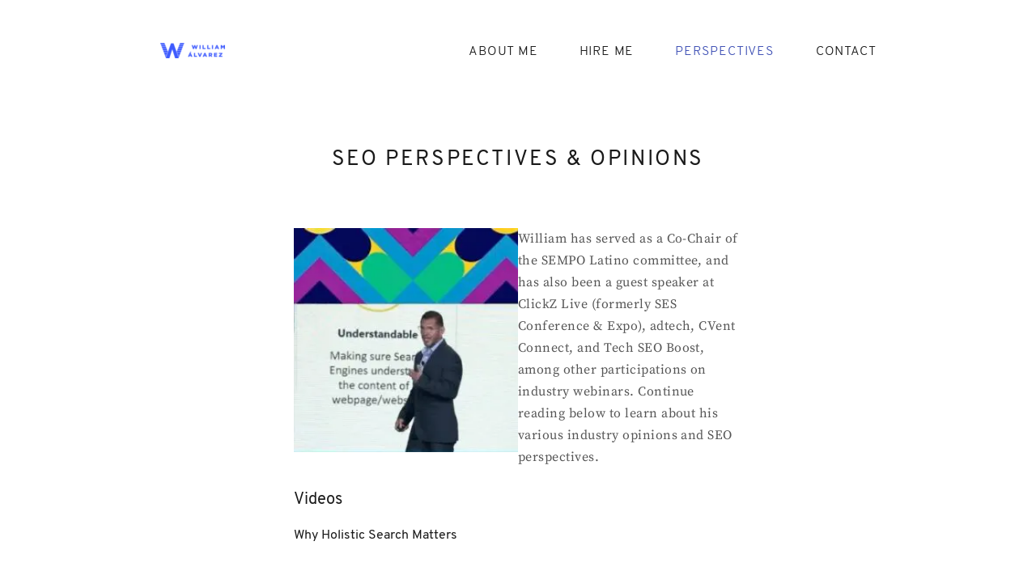

--- FILE ---
content_type: text/html; charset=UTF-8
request_url: https://williamalvarez.com/perspectives/
body_size: 21214
content:
<!-- This page is cached by the Hummingbird Performance plugin v3.18.1 - https://wordpress.org/plugins/hummingbird-performance/. --><!doctype html>
<html lang="en-US" prefix="og: https://ogp.me/ns#">

<head>
    <meta charset="UTF-8">
    <meta name="viewport" content="width=device-width, initial-scale=1">
    <link rel="profile" href="https://gmpg.org/xfn/11">
    
<!-- Search Engine Optimization by Rank Math PRO - https://rankmath.com/ -->
<title>SEO Perspectives &amp; Industry Trends</title><link rel="preload" as="font" href="https://williamalvarez.com/wp-content/themes/wp-indigo/assets/fonts/sourceserifpro-light.woff2" crossorigin><link rel="preload" as="font" href="https://williamalvarez.com/wp-content/themes/wp-indigo/assets/fonts/SourceSerifPro-regular.woff2" crossorigin><link rel="preload" as="font" href="https://williamalvarez.com/wp-content/themes/wp-indigo/assets/fonts/overpass-light.woff2" crossorigin><link rel="preload" as="font" href="https://williamalvarez.com/wp-content/themes/wp-indigo/assets/fonts/Overpass.woff2" crossorigin><style id="wphb-used-css-page-913">@charset "UTF-8";.wp-block-rank-math-toc-block nav ol{counter-reset:item}.wp-block-rank-math-toc-block nav ol li{display:block}.wp-block-rank-math-toc-block nav ol li:before{content:counters(item, ".") ". ";counter-increment:item}/*! This file is auto-generated */.wp-block-button__link{color:#fff;background-color:#32373c;border-radius:9999px;box-shadow:none;text-decoration:none;padding:calc(.667em + 2px) calc(1.333em + 2px);font-size:1.125em}.wp-block-file__button{background:#32373c;color:#fff;text-decoration:none}body{--wp--preset--color--black:#000000;--wp--preset--color--cyan-bluish-gray:#abb8c3;--wp--preset--color--white:#ffffff;--wp--preset--color--pale-pink:#f78da7;--wp--preset--color--vivid-red:#cf2e2e;--wp--preset--color--luminous-vivid-orange:#ff6900;--wp--preset--color--luminous-vivid-amber:#fcb900;--wp--preset--color--light-green-cyan:#7bdcb5;--wp--preset--color--vivid-green-cyan:#00d084;--wp--preset--color--pale-cyan-blue:#8ed1fc;--wp--preset--color--vivid-cyan-blue:#0693e3;--wp--preset--color--vivid-purple:#9b51e0;--wp--preset--gradient--vivid-cyan-blue-to-vivid-purple:linear-gradient(135deg,rgba(6,147,227,1) 0%,rgb(155,81,224) 100%);--wp--preset--gradient--light-green-cyan-to-vivid-green-cyan:linear-gradient(135deg,rgb(122,220,180) 0%,rgb(0,208,130) 100%);--wp--preset--gradient--luminous-vivid-amber-to-luminous-vivid-orange:linear-gradient(135deg,rgba(252,185,0,1) 0%,rgba(255,105,0,1) 100%);--wp--preset--gradient--luminous-vivid-orange-to-vivid-red:linear-gradient(135deg,rgba(255,105,0,1) 0%,rgb(207,46,46) 100%);--wp--preset--gradient--very-light-gray-to-cyan-bluish-gray:linear-gradient(135deg,rgb(238,238,238) 0%,rgb(169,184,195) 100%);--wp--preset--gradient--cool-to-warm-spectrum:linear-gradient(135deg,rgb(74,234,220) 0%,rgb(151,120,209) 20%,rgb(207,42,186) 40%,rgb(238,44,130) 60%,rgb(251,105,98) 80%,rgb(254,248,76) 100%);--wp--preset--gradient--blush-light-purple:linear-gradient(135deg,rgb(255,206,236) 0%,rgb(152,150,240) 100%);--wp--preset--gradient--blush-bordeaux:linear-gradient(135deg,rgb(254,205,165) 0%,rgb(254,45,45) 50%,rgb(107,0,62) 100%);--wp--preset--gradient--luminous-dusk:linear-gradient(135deg,rgb(255,203,112) 0%,rgb(199,81,192) 50%,rgb(65,88,208) 100%);--wp--preset--gradient--pale-ocean:linear-gradient(135deg,rgb(255,245,203) 0%,rgb(182,227,212) 50%,rgb(51,167,181) 100%);--wp--preset--gradient--electric-grass:linear-gradient(135deg,rgb(202,248,128) 0%,rgb(113,206,126) 100%);--wp--preset--gradient--midnight:linear-gradient(135deg,rgb(2,3,129) 0%,rgb(40,116,252) 100%);--wp--preset--font-size--small:13px;--wp--preset--font-size--medium:20px;--wp--preset--font-size--large:36px;--wp--preset--font-size--x-large:42px}body .is-layout-flex{display:flex}body .is-layout-flex{flex-wrap:wrap;align-items:center}body .is-layout-flex>*{margin:0}body .is-layout-grid{display:grid}body .is-layout-grid>*{margin:0}.has-black-color{color:var(--wp--preset--color--black)!important}.has-cyan-bluish-gray-color{color:var(--wp--preset--color--cyan-bluish-gray)!important}.has-white-color{color:var(--wp--preset--color--white)!important}.has-pale-pink-color{color:var(--wp--preset--color--pale-pink)!important}.has-vivid-red-color{color:var(--wp--preset--color--vivid-red)!important}.has-luminous-vivid-orange-color{color:var(--wp--preset--color--luminous-vivid-orange)!important}.has-luminous-vivid-amber-color{color:var(--wp--preset--color--luminous-vivid-amber)!important}.has-light-green-cyan-color{color:var(--wp--preset--color--light-green-cyan)!important}.has-vivid-green-cyan-color{color:var(--wp--preset--color--vivid-green-cyan)!important}.has-pale-cyan-blue-color{color:var(--wp--preset--color--pale-cyan-blue)!important}.has-vivid-cyan-blue-color{color:var(--wp--preset--color--vivid-cyan-blue)!important}.has-vivid-purple-color{color:var(--wp--preset--color--vivid-purple)!important}.has-black-background-color{background-color:var(--wp--preset--color--black)!important}.has-cyan-bluish-gray-background-color{background-color:var(--wp--preset--color--cyan-bluish-gray)!important}.has-white-background-color{background-color:var(--wp--preset--color--white)!important}.has-pale-pink-background-color{background-color:var(--wp--preset--color--pale-pink)!important}.has-vivid-red-background-color{background-color:var(--wp--preset--color--vivid-red)!important}.has-luminous-vivid-orange-background-color{background-color:var(--wp--preset--color--luminous-vivid-orange)!important}.has-luminous-vivid-amber-background-color{background-color:var(--wp--preset--color--luminous-vivid-amber)!important}.has-light-green-cyan-background-color{background-color:var(--wp--preset--color--light-green-cyan)!important}.has-vivid-green-cyan-background-color{background-color:var(--wp--preset--color--vivid-green-cyan)!important}.has-pale-cyan-blue-background-color{background-color:var(--wp--preset--color--pale-cyan-blue)!important}.has-vivid-cyan-blue-background-color{background-color:var(--wp--preset--color--vivid-cyan-blue)!important}.has-vivid-purple-background-color{background-color:var(--wp--preset--color--vivid-purple)!important}.has-black-border-color{border-color:var(--wp--preset--color--black)!important}.has-cyan-bluish-gray-border-color{border-color:var(--wp--preset--color--cyan-bluish-gray)!important}.has-white-border-color{border-color:var(--wp--preset--color--white)!important}.has-pale-pink-border-color{border-color:var(--wp--preset--color--pale-pink)!important}.has-vivid-red-border-color{border-color:var(--wp--preset--color--vivid-red)!important}.has-luminous-vivid-orange-border-color{border-color:var(--wp--preset--color--luminous-vivid-orange)!important}.has-luminous-vivid-amber-border-color{border-color:var(--wp--preset--color--luminous-vivid-amber)!important}.has-light-green-cyan-border-color{border-color:var(--wp--preset--color--light-green-cyan)!important}.has-vivid-green-cyan-border-color{border-color:var(--wp--preset--color--vivid-green-cyan)!important}.has-pale-cyan-blue-border-color{border-color:var(--wp--preset--color--pale-cyan-blue)!important}.has-vivid-cyan-blue-border-color{border-color:var(--wp--preset--color--vivid-cyan-blue)!important}.has-vivid-purple-border-color{border-color:var(--wp--preset--color--vivid-purple)!important}.has-vivid-cyan-blue-to-vivid-purple-gradient-background{background:var(--wp--preset--gradient--vivid-cyan-blue-to-vivid-purple)!important}.has-light-green-cyan-to-vivid-green-cyan-gradient-background{background:var(--wp--preset--gradient--light-green-cyan-to-vivid-green-cyan)!important}.has-luminous-vivid-amber-to-luminous-vivid-orange-gradient-background{background:var(--wp--preset--gradient--luminous-vivid-amber-to-luminous-vivid-orange)!important}.has-luminous-vivid-orange-to-vivid-red-gradient-background{background:var(--wp--preset--gradient--luminous-vivid-orange-to-vivid-red)!important}.has-very-light-gray-to-cyan-bluish-gray-gradient-background{background:var(--wp--preset--gradient--very-light-gray-to-cyan-bluish-gray)!important}.has-cool-to-warm-spectrum-gradient-background{background:var(--wp--preset--gradient--cool-to-warm-spectrum)!important}.has-blush-light-purple-gradient-background{background:var(--wp--preset--gradient--blush-light-purple)!important}.has-blush-bordeaux-gradient-background{background:var(--wp--preset--gradient--blush-bordeaux)!important}.has-luminous-dusk-gradient-background{background:var(--wp--preset--gradient--luminous-dusk)!important}.has-pale-ocean-gradient-background{background:var(--wp--preset--gradient--pale-ocean)!important}.has-electric-grass-gradient-background{background:var(--wp--preset--gradient--electric-grass)!important}.has-midnight-gradient-background{background:var(--wp--preset--gradient--midnight)!important}.has-small-font-size{font-size:var(--wp--preset--font-size--small)!important}.has-medium-font-size{font-size:var(--wp--preset--font-size--medium)!important}.has-large-font-size{font-size:var(--wp--preset--font-size--large)!important}.has-x-large-font-size{font-size:var(--wp--preset--font-size--x-large)!important}.wp-block-navigation a:where(:not(.wp-element-button)){color:inherit}.wp-block-pullquote{font-size:1.5em;line-height:1.6}.no-js img.lazyload{display:none}figure.wp-block-image img.lazyloading{min-width:150px}.lazyload,.lazyloading{opacity:0}.lazyloaded{opacity:1;transition:opacity .4s;transition-delay:0s}:root{--wp_indigo_background-color:#ffffff;--wp_indigo_primary-color:#1A1A1A;--wp_indigo_secondary-color:#555555;--wp_indigo_quaternary_color:#3F51B5;--wp_indigo_border_color:#e6e6e6;--wp_indigo_animation:0}.wp-container-core-columns-is-layout-1.wp-container-core-columns-is-layout-1{flex-wrap:nowrap}.wp-block-button__link{box-sizing:border-box;cursor:pointer;display:inline-block;text-align:center;word-break:break-word}.wp-block-button__link.aligncenter{text-align:center}.wp-block-columns{align-items:normal!important;box-sizing:border-box;display:flex;flex-wrap:wrap!important}@media (min-width:782px){.wp-block-columns{flex-wrap:nowrap!important}}@media (max-width:781px){.wp-block-columns:not(.is-not-stacked-on-mobile)>.wp-block-column{flex-basis:100%!important}}@media (min-width:782px){.wp-block-columns:not(.is-not-stacked-on-mobile)>.wp-block-column{flex-basis:0;flex-grow:1}}.wp-block-column{flex-grow:1;min-width:0;overflow-wrap:break-word;word-break:break-word}.wp-block-embed{overflow-wrap:break-word}.wp-block-embed figcaption{margin-bottom:1em;margin-top:.5em}.wp-block-embed iframe{max-width:100%}.wp-block-embed__wrapper{position:relative}.wp-block-file{box-sizing:border-box}.wp-block-file:not(.wp-element-button){font-size:.8em}.wp-block-file.aligncenter{text-align:center}.wp-block-file *+.wp-block-file__button{margin-left:.75em}.wp-block-file__embed{margin-bottom:1em}.wp-block-image img{box-sizing:border-box;height:auto;max-width:100%;vertical-align:bottom}.wp-block-image[style*=border-radius] img,.wp-block-image[style*=border-radius]>a{border-radius:inherit}.wp-block-image.aligncenter{text-align:center}.wp-block-image .aligncenter,.wp-block-image.aligncenter{display:table}.wp-block-image .aligncenter>figcaption,.wp-block-image.aligncenter>figcaption{caption-side:bottom;display:table-caption}.wp-block-image .aligncenter{margin-left:auto;margin-right:auto}.wp-block-image figcaption{margin-bottom:1em;margin-top:.5em}.wp-block-image :where(.has-border-color){border-style:solid}.wp-block-image :where([style*=border-top-color]){border-top-style:solid}.wp-block-image :where([style*=border-right-color]){border-right-style:solid}.wp-block-image :where([style*=border-bottom-color]){border-bottom-style:solid}.wp-block-image :where([style*=border-left-color]){border-left-style:solid}.wp-block-image :where([style*=border-width]){border-style:solid}.wp-block-image :where([style*=border-top-width]){border-top-style:solid}.wp-block-image :where([style*=border-right-width]){border-right-style:solid}.wp-block-image :where([style*=border-bottom-width]){border-bottom-style:solid}.wp-block-image :where([style*=border-left-width]){border-left-style:solid}.wp-block-image figure{margin:0}@keyframes turn-off-visibility{0%{opacity:1;visibility:visible}99%{opacity:0;visibility:visible}to{opacity:0;visibility:hidden}}@keyframes lightbox-zoom-out{0%{transform:translate(-50%,-50%) scale(1);visibility:visible}99%{visibility:visible}to{transform:translate(calc((-100vw + var(--wp--lightbox-scrollbar-width))/ 2 + var(--wp--lightbox-initial-left-position)),calc(-50vh + var(--wp--lightbox-initial-top-position))) scale(var(--wp--lightbox-scale));visibility:hidden}}ol,ul{box-sizing:border-box}.wp-block-navigation{position:relative}.wp-block-navigation ul{margin-bottom:0;margin-left:0;margin-top:0;padding-left:0}.wp-block-navigation ul,.wp-block-navigation ul li{list-style:none;padding:0}.wp-block-navigation:where(:not([class*=has-text-decoration])) a{text-decoration:none}.wp-block-navigation:where(:not([class*=has-text-decoration])) a:active,.wp-block-navigation:where(:not([class*=has-text-decoration])) a:focus{text-decoration:none}:where(p.has-text-color:not(.has-link-color)) a{color:inherit}.wp-block-pullquote{box-sizing:border-box;overflow-wrap:break-word;padding:4em 0;text-align:center}.wp-block-pullquote p{color:inherit}.wp-block-pullquote p{margin-top:0}.wp-block-pullquote p:last-child{margin-bottom:0}.wp-block-pullquote footer{position:relative}.wp-block-post-template{list-style:none;margin-bottom:0;margin-top:0;max-width:100%;padding:0}.wp-block-post-template.wp-block-post-template{background:0 0}.wp-block-spacer{clear:both}.entry-content{counter-reset:footnotes}.wp-element-button{cursor:pointer}:root{}:root .has-midnight-gradient-background{background:linear-gradient(135deg,#020381,#2874fc)}.aligncenter{clear:both}.screen-reader-text{border:0;clip:rect(1px,1px,1px,1px);-webkit-clip-path:inset(50%);clip-path:inset(50%);height:1px;margin:-1px;overflow:hidden;padding:0;position:absolute;width:1px;word-wrap:normal!important}.screen-reader-text:focus{background-color:#ddd;clip:auto!important;-webkit-clip-path:none;clip-path:none;color:#444;display:block;font-size:1em;height:auto;left:5px;line-height:normal;padding:15px 23px 14px;text-decoration:none;top:5px;width:auto;z-index:100000}html :where(.has-border-color){border-style:solid}html :where([style*=border-top-color]){border-top-style:solid}html :where([style*=border-right-color]){border-right-style:solid}html :where([style*=border-bottom-color]){border-bottom-style:solid}html :where([style*=border-left-color]){border-left-style:solid}html :where([style*=border-width]){border-style:solid}html :where([style*=border-top-width]){border-top-style:solid}html :where([style*=border-right-width]){border-right-style:solid}html :where([style*=border-bottom-width]){border-bottom-style:solid}html :where([style*=border-left-width]){border-left-style:solid}html :where(img[class*=wp-image-]){height:auto;max-width:100%}html :where(.is-position-sticky){}@media screen and (max-width:600px){html :where(.is-position-sticky){}}/*!
Theme Name: WP Indigo
Theme URI: https://vitathemes.com/theme/wp-indigo/
Author: VitaThemes
Author URI: https://vitathemes.com
Description: WP-Indigo (Version 2) is a minimal WordPress theme with a simple yet elegant design. This multipurpose theme includes a demo and is suitable for almost any type of website, and perfect for Portfolios, Personal Blogs, CV & Resumes, Photographers, Designers, and Freelancers. While it is minimal and lightweight, it is responsive, flexible, customizable with WordPress customizer, and has a clean optimized code.
Version: 2.2.1
Tested up to: 5.9
Requires PHP: 5.6
License: GPL-3.0-or-later
License URI: https://opensource.org/licenses/GPL-3.0
Text Domain: wp-indigo
Tags: custom-logo, custom-menu, featured-images, threaded-comments

This theme, like WordPress, is licensed under the GPL.
Use it to make something cool, have fun, and share what you've learned.

WP Indigo is based on Underscores https://underscores.me/, (C) 2012-2021 Automattic, Inc.
Underscores is distributed under the terms of the GNU GPL v2 or later.
*//*!
Theme Name: WP Indigo
Theme URI: https://vitathemes.com/theme/wp-indigo/
Author: VitaThemes
Author URI: https://vitathemes.com
Description: WP-Indigo (Version 2) is a minimal WordPress theme with a simple yet elegant design. This multipurpose theme includes a demo and is suitable for almost any type of website, and perfect for Portfolios, Personal Blogs, CV & Resumes, Photographers, Designers, and Freelancers. While it is minimal and lightweight, it is responsive, flexible, customizable with WordPress customizer, and has a clean optimized code.
Version: 2.1.8
Tested up to: 5.9
Requires PHP: 5.6
License: GPL-3.0-or-later
License URI: https://opensource.org/licenses/GPL-3.0
Text Domain: wp-indigo
Tags: custom-logo, custom-menu, featured-images, threaded-comments

This theme, like WordPress, is licensed under the GPL.
Use it to make something cool, have fun, and share what you've learned.

WP Indigo is based on Underscores https://underscores.me/, (C) 2012-2021 Automattic, Inc.
Underscores is distributed under the terms of the GNU GPL v2 or later.
*/@font-face{font-display:swap;font-family:SourceSerifPro;font-weight:300;src:url("https://williamalvarez.com/wp-content/themes/wp-indigo/assets/fonts/sourceserifpro-light.woff2") format("woff2"),url("https://williamalvarez.com/wp-content/themes/wp-indigo/assets/fonts/sourceserifpro-light.woff") format("woff")}@font-face{font-display:swap;font-family:SourceSerifPro;font-weight:400;src:url("https://williamalvarez.com/wp-content/themes/wp-indigo/assets/fonts/SourceSerifPro-regular.woff2") format("woff2"),url("https://williamalvarez.com/wp-content/themes/wp-indigo/assets/fonts/SourceSerifPro-regular.woff") format("woff")}@font-face{font-display:swap;font-family:overpass;font-weight:300;src:url("https://williamalvarez.com/wp-content/themes/wp-indigo/assets/fonts/overpass-light.woff2") format("woff2"),url("https://williamalvarez.com/wp-content/themes/wp-indigo/assets/fonts/overpass-light.woff") format("woff")}@font-face{font-display:swap;font-family:overpass;font-weight:400;src:url("https://williamalvarez.com/wp-content/themes/wp-indigo/assets/fonts/Overpass.woff2") format("woff2"),url("https://williamalvarez.com/wp-content/themes/wp-indigo/assets/fonts/Overpass.woff") format("woff")}@keyframes dropDown{0%{height:0}100%{height:100vh}}@-webkit-keyframes dropDown{0%{height:0}100%{height:100vh}}@keyframes fadeIn{0%{opacity:0}100%{opacity:1}}@-webkit-keyframes fadeIn{0%{opacity:0}100%{opacity:1}}@-webkit-keyframes fadeInDown{from{opacity:0;-webkit-transform:translate3d(0,-100%,0);transform:translate3d(0,-100%,0)}to{opacity:1;-webkit-transform:translate3d(0,0,0);transform:translate3d(0,0,0)}}@keyframes fadeInDown{from{opacity:0;-webkit-transform:translate3d(0,-100%,0);transform:translate3d(0,-100%,0)}to{opacity:1;-webkit-transform:translate3d(0,0,0);transform:translate3d(0,0,0)}}:root{}@media only screen and (min-width:720px){:root{}}@media only screen and (min-width:980px){:root{}}@media only screen and (min-width:1140px){:root{}}@media only screen and (min-width:1200px){:root{}}@media only screen and (min-width:1400px){:root{}}.entry-content>:not(.alignwide):not(.alignfull):not(.alignleft):not(.alignright):not(.wp-block-separator):not(.entry-attachment):not(.woocommerce){max-width:var(--responsive--aligndefault-width);margin-left:auto;margin-right:auto}.aligncenter{clear:both;margin-bottom:1.5em}/*! normalize.css v8.0.1 | MIT License | github.com/necolas/normalize.css */html{line-height:1.15;-webkit-text-size-adjust:100%}body{margin:0}main{display:block}h1{font-size:2em;margin:.67em 0}a{background-color:transparent}b{font-weight:bolder}img{border-style:none}button{font-family:inherit;font-size:100%;line-height:1.15;margin:0}button{overflow:visible}button{text-transform:none}[type=button],[type=reset],button{-webkit-appearance:button}[type=button]::-moz-focus-inner,[type=reset]::-moz-focus-inner,button::-moz-focus-inner{border-style:none;padding:0}[type=button]:-moz-focusring,[type=reset]:-moz-focusring,button:-moz-focusring{outline:1px dotted ButtonText}[type=search]{-webkit-appearance:textfield;outline-offset:-2px}[type=search]::-webkit-search-decoration{-webkit-appearance:none}::-webkit-file-upload-button{-webkit-appearance:button;font:inherit}[hidden]{display:none}*,::after,::before{box-sizing:inherit}html{box-sizing:border-box}body,button{color:var(--wp_indigo_primary-color)}h1,h2,h3{clear:both;margin:0 0 16px}.h1,h1{font-family:overpass;font-weight:400;font-size:26px;line-height:40px;color:var(--wp_indigo_primary-color)}.h2,h2{font-family:overpass;font-size:20px;line-height:31px;font-weight:400;color:var(--wp_indigo_primary-color)}.h3,h3{font-family:overpass;font-size:16px;line-height:24px;font-weight:400;color:var(--wp_indigo_primary-color)}*{word-wrap:break-word;white-space:normal;transition:.2s}p{font-family:SourceSerifPro;font-weight:400;font-size:16px;line-height:27px;letter-spacing:.03em;margin:0;margin-bottom:24px;color:var(--wp_indigo_secondary-color)}i{font-style:italic;margin-top:1.25rem;margin-bottom:1.5rem}mark{background:#c4c4c4;text-decoration:none}body{height:100vh;font-size:13px;background-color:var(--wp_indigo_background-color);color:var(--wp_indigo_secondary-color)}ol,ul{margin:0;margin-bottom:24px;padding:0 0 0 23px}ul{list-style:disc}ol{list-style:decimal}li>ol,li>ul{margin-bottom:0;margin-left:1.5em}li{margin:0 0 .5em;letter-spacing:.05em;color:var(--wp_indigo_secondary-color)}embed,iframe,object{max-width:100%}img{height:auto;max-width:100%}figure{margin:1em 0;max-width:100%}a{color:var(--wp_indigo_primary-color);transition:.2s;text-decoration:none}a:active,a:focus,a:hover{color:var(--wp_indigo_quaternary_color)}a:focus{outline:thin dotted}a:active,a:hover{outline:0}article .entry-content a{border-bottom:1px solid var(--wp_indigo_quaternary_color);padding-bottom:3px}.screen-reader-text{border:0;clip:rect(1px,1px,1px,1px);clip-path:inset(50%);height:1px;margin:-1px;overflow:hidden;padding:0;position:absolute!important;width:1px;word-wrap:normal!important}.screen-reader-text:focus{background-color:#c4c4c4;border-radius:3px;box-shadow:0 0 2px 2px rgba(0,0,0,.6);clip:auto!important;clip-path:none;color:#21759b;display:block;font-size:.875rem;font-weight:700;height:auto;left:5px;line-height:normal;padding:15px 23px 14px;text-decoration:none;top:5px;width:auto;z-index:100000}.aligncenter{clear:both;margin-bottom:1.5em}.u-letter-space-medium{letter-spacing:.1em}.u-has-fadein-animation{opacity:0;animation-name:fadeIn;animation-duration:1s;animation-delay:.5s;animation-fill-mode:forwards}.u-has-fadeinDown-animation{opacity:0;animation-name:fadeInDown;animation-duration:1s;animation-fill-mode:forwards}.c-header{width:100%;height:100%;margin-top:15px;display:flex;justify-content:center;opacity:var(--wp_indigo_animation);z-index:100}@media only screen and (min-width:980px){.c-header{margin-top:48px}}.c-header .c-header__main{width:100%;min-height:32px;height:max-content;display:flex;align-items:flex-start;justify-content:space-between;flex-wrap:wrap}@media only screen and (min-width:980px){.c-header .c-header__main{width:885px;max-width:100%;align-items:center}}.c-header__menu{background-color:transparent;border:none;outline:0;height:100%;max-height:32px;position:relative;padding:0}@media only screen and (min-width:980px){.c-header__menu{display:none;margin-top:0}}.c-header__menu:active,.c-header__menu:focus,.c-header__menu:hover{background-color:transparent}.c-header__menu:focus{border:1px solid #c4c4c4}.c-header__branding{height:100%;max-height:32px;display:flex;align-items:flex-start}.c-header__navigation{display:none;width:100%}@media only screen and (max-width:719px){.c-header__navigation{animation-name:dropDown;animation-duration:1s;animation-fill-mode:forwards}}@media only screen and (min-width:980px){.c-header__navigation{display:flex;justify-content:space-between;width:max-content;align-items:center}}.c-header__menu__icon{width:25px;height:25px;cursor:pointer;position:relative;display:-webkit-box;display:-ms-flexbox;display:flex;-webkit-box-pack:center;-ms-flex-pack:center;justify-content:center;-webkit-box-align:center;-ms-flex-align:center;align-items:center}.c-header__menu__icon .hamburger{width:100%;height:1px;position:absolute;background-color:var(--wp_indigo_primary-color);-webkit-box-shadow:0 5px 10px rgba(0,0,0,.1);box-shadow:0 5px 10px rgba(0,0,0,.1);-webkit-transition:all .5s ease-in-out;transition:all .5s ease-in-out}.c-header__menu__icon .hamburger::before{content:"";position:absolute;top:-9px;left:0;width:100%;height:1px;position:absolute;background-color:var(--wp_indigo_primary-color);-webkit-box-shadow:0 5px 10px rgba(0,0,0,.1);box-shadow:0 5px 10px rgba(0,0,0,.1);-webkit-transition:all .5s ease-in-out;transition:all .5s ease-in-out}.c-header__menu__icon .hamburger::after{content:"";position:absolute;top:9px;left:0;width:100%;height:1px;position:absolute;background-color:var(--wp_indigo_primary-color);-webkit-box-shadow:0 5px 10px rgba(0,0,0,.1);box-shadow:0 5px 10px rgba(0,0,0,.1);-webkit-transition:all .5s ease-in-out;transition:all .5s ease-in-out}.c-nav{width:100%}.s-nav{width:100%;margin:0;padding:59px 0 0 0;text-align:center}@media only screen and (min-width:980px){.s-nav{padding:0}}.s-nav li{display:block;position:relative;margin-bottom:39px;text-transform:uppercase}@media only screen and (min-width:980px){.s-nav li{display:inline-block;margin-left:39px;margin-bottom:0}}.s-nav .menu-item{width:100%;margin-bottom:34px;display:inline-block;font-family:overpass;font-weight:400;letter-spacing:.05em;opacity:0;animation-name:fadeIn;animation-duration:.2s;animation-fill-mode:forwards}@media only screen and (max-width:719px){.s-nav .menu-item{font-size:20px;line-height:31px}}@media only screen and (min-width:980px){.s-nav .menu-item{max-width:160px;font-weight:300;margin-left:48px;margin-bottom:0;width:max-content;opacity:1}}.menu-item{list-style-type:none}.current-menu-item a{color:var(--wp_indigo_quaternary_color)}.entry-content{margin:1.5em 0 0}.c-single__entry-content{width:100%}@media only screen and (min-width:590px) and (max-width:979px){.c-single__entry-content{max-width:555px}}.c-single__entry-content ul{letter-spacing:.03em}.custom-logo-link{display:inline-block;width:inherit;height:inherit;max-width:80px;max-height:25px}.c-main{width:100%;padding:64px 0 64px;padding-bottom:0;min-height:100%;height:max-content;opacity:var(--wp_indigo_animation)}@media only screen and (min-width:980px){.c-main{width:555px;max-width:555px;padding:98px 0 64px 0}}.c-main--centered{display:block}@media only screen and (min-width:590px) and (max-width:979px){.c-main--centered{display:flex;flex-wrap:wrap;justify-content:center;max-width:100%}}.c-main__header{width:100%;text-align:center;margin-bottom:39px}@media only screen and (min-width:980px){.c-main__header{display:block;justify-content:center}}@media screen and (orientation:landscape){.c-main__header{flex-wrap:wrap}}.c-main__page-title{text-transform:uppercase;letter-spacing:.1em;margin:0}@media only screen and (min-width:980px){.c-main__page-title{max-width:555px}}@media only screen and (min-width:980px){.c-main__page-title{max-width:100%}}@media screen and (orientation:landscape){.c-main__page-title{width:100%;max-width:100%}}@media screen and (orientation:landscape){.c-main__content{max-width:100%;margin-top:64px}}.c-main__content--page{padding-top:0}.c-footer{min-height:105px;display:flex;flex-wrap:wrap;justify-content:center;padding-top:48px;padding-bottom:36px;width:100%;opacity:var(--wp_indigo_animation);height:auto}@media only screen and (min-width:980px){.c-footer{min-height:150px;margin-top:auto;height:auto;padding:0 17px;padding-bottom:40px}}.c-footer__wrapper{width:100%;max-width:555px;position:relative}.c-footer__content{width:100%;position:relative;border-top:1px solid var(--wp_indigo_border_color);margin-top:35px}.c-footer__content::before{display:block;content:" ";width:9px;height:9px;border:1px solid var(--wp_indigo_border_color);position:absolute;top:-5px;left:50%;margin-left:-5px;background:var(--wp_indigo_background-color);border-radius:50%}.c-footer__site-info{width:100%;justify-content:center;text-align:center;align-items:flex-start;margin-top:34px;display:flex;justify-content:center}@media only screen and (min-width:980px){.c-footer__site-info{display:flex}}.c-footer__copy{width:max-content;height:max-content;margin:0;margin:0 4px;color:var(--wp_indigo_secondary-color);display:flex;max-width:100%;text-transform:capitalize;letter-spacing:.03em;flex-wrap:wrap;justify-content:center}@media only screen and (min-width:980px){.c-footer__copy{flex-wrap:nowrap}}.wp-block-button__link,button{background-color:var(--wp_indigo_primary-color);color:#fff!important;transition:.2s;border:none;cursor:pointer;padding:12.5px 30px;font-size:13px;line-height:21px;font-family:overpass;font-weight:300;letter-spacing:.05em}.wp-block-button__link:hover,button:hover{background-color:var(--wp_indigo_quaternary_color);color:#fff}.wp-block-button__link:focus,button:focus{background-color:var(--wp_indigo_quaternary_color);color:#fff}.wp-block-button__link{border-radius:0}.wp-block-file .wp-block-file__button{background-color:var(--wp_indigo_quaternary_color)!important;color:#fff!important}.wp-block-image img{width:auto;max-width:100%}.o-page{width:100%;display:flex;flex-wrap:wrap;justify-content:center;min-height:100vh;padding:0 16px}@media only screen and (min-width:980px){.o-page{padding:0}}/*! This file is auto-generated */</style>
<meta name="description" content="William Álvarez offers his POVs on the current organic search landscape through a series of video interviews for the top SEO publications in North America."/>
<meta name="robots" content="follow, index, max-snippet:-1, max-video-preview:-1, max-image-preview:large"/>
<link rel="canonical" href="https://williamalvarez.com/perspectives/" />
<meta property="og:locale" content="en_US" />
<meta property="og:type" content="article" />
<meta property="og:title" content="SEO Perspectives &amp; Industry Trends" />
<meta property="og:description" content="William Álvarez offers his POVs on the current organic search landscape through a series of video interviews for the top SEO publications in North America." />
<meta property="og:url" content="https://williamalvarez.com/perspectives/" />
<meta property="og:site_name" content="William Álvarez" />
<meta property="article:publisher" content="https://www.facebook.com/williamalvarezseo" />
<meta property="article:author" content="https://www.facebook.com/williamalvarezseo/" />
<meta property="og:updated_time" content="2024-09-25T02:33:42+00:00" />
<meta property="og:image" content="https://williamalvarez.com/wp-content/uploads/2024/09/williamalvarez-seo-conference-speaker-1.jpg" />
<meta property="og:image:secure_url" content="https://williamalvarez.com/wp-content/uploads/2024/09/williamalvarez-seo-conference-speaker-1.jpg" />
<meta property="og:image:width" content="256" />
<meta property="og:image:height" content="256" />
<meta property="og:image:alt" content="seo perspectives" />
<meta property="og:image:type" content="image/jpeg" />
<meta property="article:published_time" content="2024-05-15T22:56:33+00:00" />
<meta property="article:modified_time" content="2024-09-25T02:33:42+00:00" />
<meta property="og:video" content="https://www.youtube.com/watch?v=VL63zhmYltw" />
<meta property="og:video" content="https://www.youtube.com/watch?v=3rFh_HZYE5g" />
<meta property="og:video" content="https://www.youtube.com/watch?v=LoWUfy0hSOE" />
<meta property="og:video" content="https://www.youtube.com/watch?v=yN3SoSejmso" />
<meta property="og:video" content="https://www.youtube.com/embed/JVyCl2irtPI" />
<meta property="og:video" content="https://www.youtube.com/embed/1apdzCbNPCg" />
<meta property="og:video" content="https://www.youtube.com/embed/ncO_NlIx4Ec" />
<meta property="og:video" content="https://www.youtube.com/embed/Sb2c6ClDhSA" />
<meta property="ya:ovs:upload_date" content="2024-05-15GMT+000022:56:33+00:00" />
<meta property="ya:ovs:allow_embed" content="true" />
<meta name="twitter:card" content="summary_large_image" />
<meta name="twitter:title" content="SEO Perspectives &amp; Industry Trends" />
<meta name="twitter:description" content="William Álvarez offers his POVs on the current organic search landscape through a series of video interviews for the top SEO publications in North America." />
<meta name="twitter:site" content="@williamalvarez" />
<meta name="twitter:creator" content="@williamalvarez" />
<meta name="twitter:image" content="https://williamalvarez.com/wp-content/uploads/2024/09/williamalvarez-seo-conference-speaker-1.jpg" />
<meta name="twitter:label1" content="Time to read" />
<meta name="twitter:data1" content="2 minutes" />
<script type="application/ld+json" class="rank-math-schema-pro">{"@context":"https://schema.org","@graph":[{"@type":["Person","Organization"],"@id":"https://williamalvarez.com/#person","name":"William \u00c1lvarez","sameAs":["https://www.facebook.com/williamalvarezseo","https://twitter.com/williamalvarez","https://www.linkedin.com/in/williamalvarez/","https://x.com/williamalvarez","https://mas.to/@williamalvarez","https://www.youtube.com/@ShareofSearch"],"logo":{"@type":"ImageObject","@id":"https://williamalvarez.com/#logo","url":"https://williamalvarez.com/wp-content/uploads/2024/09/william-alvarez-marketer-headshot.jpg","contentUrl":"https://williamalvarez.com/wp-content/uploads/2024/09/william-alvarez-marketer-headshot.jpg","caption":"William \u00c1lvarez","inLanguage":"en-US","width":"1146","height":"1146"},"image":{"@type":"ImageObject","@id":"https://williamalvarez.com/#logo","url":"https://williamalvarez.com/wp-content/uploads/2024/09/william-alvarez-marketer-headshot.jpg","contentUrl":"https://williamalvarez.com/wp-content/uploads/2024/09/william-alvarez-marketer-headshot.jpg","caption":"William \u00c1lvarez","inLanguage":"en-US","width":"1146","height":"1146"}},{"@type":"WebSite","@id":"https://williamalvarez.com/#website","url":"https://williamalvarez.com","name":"William \u00c1lvarez","alternateName":"William \u00c1lvarez","publisher":{"@id":"https://williamalvarez.com/#person"},"inLanguage":"en-US"},{"@type":"ImageObject","@id":"https://williamalvarez.com/wp-content/uploads/2024/09/williamalvarez-seo-conference-speaker-1.jpg","url":"https://williamalvarez.com/wp-content/uploads/2024/09/williamalvarez-seo-conference-speaker-1.jpg","width":"200","height":"200","inLanguage":"en-US"},{"@type":"BreadcrumbList","@id":"https://williamalvarez.com/perspectives/#breadcrumb","itemListElement":[{"@type":"ListItem","position":"1","item":{"@id":"https://williamalvarez.com","name":"Home"}},{"@type":"ListItem","position":"2","item":{"@id":"https://williamalvarez.com/perspectives/","name":"SEO Perspectives &amp; Opinions"}}]},{"@type":"WebPage","@id":"https://williamalvarez.com/perspectives/#webpage","url":"https://williamalvarez.com/perspectives/","name":"SEO Perspectives &amp; Industry Trends","datePublished":"2024-05-15T22:56:33+00:00","dateModified":"2024-09-25T02:33:42+00:00","isPartOf":{"@id":"https://williamalvarez.com/#website"},"primaryImageOfPage":{"@id":"https://williamalvarez.com/wp-content/uploads/2024/09/williamalvarez-seo-conference-speaker-1.jpg"},"inLanguage":"en-US","breadcrumb":{"@id":"https://williamalvarez.com/perspectives/#breadcrumb"}},{"@type":"Person","@id":"https://williamalvarez.com/author/williamalvarez/","name":"William \u00c1lvarez","url":"https://williamalvarez.com/author/williamalvarez/","image":{"@type":"ImageObject","@id":"https://williamalvarez.com/wp-content/wphb-cache/gravatar/734/734ac570d6271a7bee446d18e7b9e051x96.jpg","url":"https://williamalvarez.com/wp-content/wphb-cache/gravatar/734/734ac570d6271a7bee446d18e7b9e051x96.jpg","caption":"William \u00c1lvarez","inLanguage":"en-US"},"sameAs":["https://williamalvarez.com","https://www.facebook.com/williamalvarezseo/","https://twitter.com/williamalvarez","https://www.linkedin.com/in/williamalvarez/","https://www.instagram.com/walv76/","https://www.youtube.com/@ShareofSearch"]},{"headline":"SEO Perspectives &amp; Industry Trends","description":"William \u00c1lvarez offers his POVs on the current organic search landscape through a series of video interviews for the top SEO publications in North America.","datePublished":"2024-05-15T22:56:33+00:00","dateModified":"2024-09-25T02:33:42+00:00","keywords":"seo perspectives","image":{"@id":"https://williamalvarez.com/wp-content/uploads/2024/09/williamalvarez-seo-conference-speaker-1.jpg"},"author":{"@id":"https://williamalvarez.com/author/williamalvarez/","name":"William \u00c1lvarez"},"@type":"Article","name":"SEO Perspectives &amp; Industry Trends","@id":"https://williamalvarez.com/perspectives/#schema-26515","isPartOf":{"@id":"https://williamalvarez.com/perspectives/#webpage"},"publisher":{"@id":"https://williamalvarez.com/#person"},"inLanguage":"en-US","mainEntityOfPage":{"@id":"https://williamalvarez.com/perspectives/#webpage"}},{"@type":"VideoObject","embedUrl":"https://www.youtube.com/embed/VL63zhmYltw","contentUrl":"https://www.youtube.com/watch?v=VL63zhmYltw","name":"Without SEO, any dollars you put in on your paid media campaigns won\u2019t work\u2014William \u00c1lvarez","description":"William \u00c1lvarez believes that SEOs in 2023 should invest in SEO as preparation for what\u2019s ahead rather than a reactionary tool, and businesses should utilise an omnichannel approach instead of funneling their budget into isolated paid campaigns.","uploadDate":"2024-05-15T22:56:33+00:00","thumbnailUrl":"https://williamalvarez.com/wp-content/uploads/2024/09/williamalvarez-davidbain-interview.png","hasPart":[],"isFamilyFriendly":"True","@id":"https://williamalvarez.com/perspectives/#schema-26516","isPartOf":{"@id":"https://williamalvarez.com/perspectives/#webpage"},"publisher":{"@id":"https://williamalvarez.com/#person"},"inLanguage":"en-US","mainEntityOfPage":{"@id":"https://williamalvarez.com/perspectives/#webpage"}},{"@type":"VideoObject","embedUrl":"https://www.youtube.com/embed/3rFh_HZYE5g","contentUrl":"https://www.youtube.com/watch?v=3rFh_HZYE5g","name":"William Alvarez On Google Structured Data &amp; SEO Mentoring","description":"William has been doing SEO for 15 years both as an in-house SEO and agency SEO. He isn\u2019t someone who is public in the SEO industry but has been playing the game for a super long time. We talked about his career, what is interesting is he left Catalyst and actually came back to the company after a few years. It is rare to see someone leave a company and return years later.","uploadDate":"2024-05-15T22:56:33+00:00","hasPart":[],"isFamilyFriendly":"True","@id":"https://williamalvarez.com/perspectives/#schema-26517","isPartOf":{"@id":"https://williamalvarez.com/perspectives/#webpage"},"publisher":{"@id":"https://williamalvarez.com/#person"},"inLanguage":"en-US","mainEntityOfPage":{"@id":"https://williamalvarez.com/perspectives/#webpage"}},{"@type":"VideoObject","embedUrl":"https://www.youtube.com/embed/LoWUfy0hSOE","contentUrl":"https://www.youtube.com/watch?v=LoWUfy0hSOE","name":"Catalyst Video Blog: Breaking Down SEO, Episode 2","description":"Catalyst\u2019s team of Organic Search Directors, William \u00c1lvarez and, Eric Mandell, bring you tips, tricks and insights for all things SEO. On their second episode, William and Eric discuss how to look at SEO as a digital marketer, where to start with setting realistic and achievable campaign goals, and how to measure them.","uploadDate":"2024-05-15T22:56:33+00:00","hasPart":[],"isFamilyFriendly":"True","@id":"https://williamalvarez.com/perspectives/#schema-26518","isPartOf":{"@id":"https://williamalvarez.com/perspectives/#webpage"},"publisher":{"@id":"https://williamalvarez.com/#person"},"inLanguage":"en-US","mainEntityOfPage":{"@id":"https://williamalvarez.com/perspectives/#webpage"}},{"@type":"VideoObject","embedUrl":"https://www.youtube.com/embed/yN3SoSejmso","contentUrl":"https://www.youtube.com/watch?v=yN3SoSejmso","name":"Catalyst Video Blog: Breaking Down SEO Episode 1","description":"Catalyst\u2019s Organic Search Director, William \u00c1lvarez and Catalyst\u2019s Associate Director of Organic Search, Eric Mandell, bring you tips, tricks and insights for all things SEO. On the premiere episode, William and Eric tackle the topic of experiences \u2013 page experience, user experience, and customer experience. They dissect the differences, explore the importance of each, and share ways to make sure your site experience is top-notch for search engines and consumers alike.","uploadDate":"2024-05-15T22:56:33+00:00","hasPart":[],"isFamilyFriendly":"True","@id":"https://williamalvarez.com/perspectives/#schema-26519","isPartOf":{"@id":"https://williamalvarez.com/perspectives/#webpage"},"publisher":{"@id":"https://williamalvarez.com/#person"},"inLanguage":"en-US","mainEntityOfPage":{"@id":"https://williamalvarez.com/perspectives/#webpage"}},{"@type":"VideoObject","name":"SEO Perspectives &amp; Industry Trends","description":"Enjoy the videos and music you love, upload original content, and share it all with friends, family, and the world on YouTube.","uploadDate":"2024-05-15T22:56:33+00:00","embedUrl":"https://www.youtube.com/embed/JVyCl2irtPI","isFamilyFriendly":"True","@id":"https://williamalvarez.com/perspectives/#schema-26520","isPartOf":{"@id":"https://williamalvarez.com/perspectives/#webpage"},"publisher":{"@id":"https://williamalvarez.com/#person"},"inLanguage":"en-US","mainEntityOfPage":{"@id":"https://williamalvarez.com/perspectives/#webpage"}},{"@type":"VideoObject","name":"SEO Perspectives &amp; Industry Trends","description":"Enjoy the videos and music you love, upload original content, and share it all with friends, family, and the world on YouTube.","uploadDate":"2024-05-15T22:56:33+00:00","embedUrl":"https://www.youtube.com/embed/1apdzCbNPCg","isFamilyFriendly":"True","@id":"https://williamalvarez.com/perspectives/#schema-26521","isPartOf":{"@id":"https://williamalvarez.com/perspectives/#webpage"},"publisher":{"@id":"https://williamalvarez.com/#person"},"inLanguage":"en-US","mainEntityOfPage":{"@id":"https://williamalvarez.com/perspectives/#webpage"}},{"@type":"VideoObject","name":"SEO Perspectives &amp; Industry Trends","description":"Enjoy the videos and music you love, upload original content, and share it all with friends, family, and the world on YouTube.","uploadDate":"2024-05-15T22:56:33+00:00","embedUrl":"https://www.youtube.com/embed/ncO_NlIx4Ec","isFamilyFriendly":"True","@id":"https://williamalvarez.com/perspectives/#schema-26522","isPartOf":{"@id":"https://williamalvarez.com/perspectives/#webpage"},"publisher":{"@id":"https://williamalvarez.com/#person"},"inLanguage":"en-US","mainEntityOfPage":{"@id":"https://williamalvarez.com/perspectives/#webpage"}},{"@type":"VideoObject","name":"SEO Perspectives &amp; Industry Trends","description":"Enjoy the videos and music you love, upload original content, and share it all with friends, family, and the world on YouTube.","uploadDate":"2024-05-15T22:56:33+00:00","embedUrl":"https://www.youtube.com/embed/Sb2c6ClDhSA","isFamilyFriendly":"True","@id":"https://williamalvarez.com/perspectives/#schema-26523","isPartOf":{"@id":"https://williamalvarez.com/perspectives/#webpage"},"publisher":{"@id":"https://williamalvarez.com/#person"},"inLanguage":"en-US","mainEntityOfPage":{"@id":"https://williamalvarez.com/perspectives/#webpage"}}]}</script>
<!-- /Rank Math WordPress SEO plugin -->

<link rel='dns-prefetch' href='//hb.wpmucdn.com' />
<link href='//hb.wpmucdn.com' rel='preconnect' />
<link rel="alternate" type="application/rss+xml" title=" &raquo; Feed" href="https://williamalvarez.com/feed/" />
<link rel="alternate" type="application/rss+xml" title=" &raquo; Comments Feed" href="https://williamalvarez.com/comments/feed/" />
<link rel="alternate" title="oEmbed (JSON)" type="application/json+oembed" href="https://williamalvarez.com/wp-json/oembed/1.0/embed?url=https%3A%2F%2Fwilliamalvarez.com%2Fperspectives%2F" />
<link rel="alternate" title="oEmbed (XML)" type="text/xml+oembed" href="https://williamalvarez.com/wp-json/oembed/1.0/embed?url=https%3A%2F%2Fwilliamalvarez.com%2Fperspectives%2F&#038;format=xml" />
		<style>
			.lazyload,
			.lazyloading {
				max-width: 100%;
			}
		</style>
		<style id='wp-img-auto-sizes-contain-inline-css'>
img:is([sizes=auto i],[sizes^="auto," i]){contain-intrinsic-size:3000px 1500px}
/*# sourceURL=wp-img-auto-sizes-contain-inline-css */
</style>
<style id='wp-block-library-inline-css'>
:root{--wp-block-synced-color:#7a00df;--wp-block-synced-color--rgb:122,0,223;--wp-bound-block-color:var(--wp-block-synced-color);--wp-editor-canvas-background:#ddd;--wp-admin-theme-color:#007cba;--wp-admin-theme-color--rgb:0,124,186;--wp-admin-theme-color-darker-10:#006ba1;--wp-admin-theme-color-darker-10--rgb:0,107,160.5;--wp-admin-theme-color-darker-20:#005a87;--wp-admin-theme-color-darker-20--rgb:0,90,135;--wp-admin-border-width-focus:2px}@media (min-resolution:192dpi){:root{--wp-admin-border-width-focus:1.5px}}.wp-element-button{cursor:pointer}:root .has-very-light-gray-background-color{background-color:#eee}:root .has-very-dark-gray-background-color{background-color:#313131}:root .has-very-light-gray-color{color:#eee}:root .has-very-dark-gray-color{color:#313131}:root .has-vivid-green-cyan-to-vivid-cyan-blue-gradient-background{background:linear-gradient(135deg,#00d084,#0693e3)}:root .has-purple-crush-gradient-background{background:linear-gradient(135deg,#34e2e4,#4721fb 50%,#ab1dfe)}:root .has-hazy-dawn-gradient-background{background:linear-gradient(135deg,#faaca8,#dad0ec)}:root .has-subdued-olive-gradient-background{background:linear-gradient(135deg,#fafae1,#67a671)}:root .has-atomic-cream-gradient-background{background:linear-gradient(135deg,#fdd79a,#004a59)}:root .has-nightshade-gradient-background{background:linear-gradient(135deg,#330968,#31cdcf)}:root .has-midnight-gradient-background{background:linear-gradient(135deg,#020381,#2874fc)}:root{--wp--preset--font-size--normal:16px;--wp--preset--font-size--huge:42px}.has-regular-font-size{font-size:1em}.has-larger-font-size{font-size:2.625em}.has-normal-font-size{font-size:var(--wp--preset--font-size--normal)}.has-huge-font-size{font-size:var(--wp--preset--font-size--huge)}.has-text-align-center{text-align:center}.has-text-align-left{text-align:left}.has-text-align-right{text-align:right}.has-fit-text{white-space:nowrap!important}#end-resizable-editor-section{display:none}.aligncenter{clear:both}.items-justified-left{justify-content:flex-start}.items-justified-center{justify-content:center}.items-justified-right{justify-content:flex-end}.items-justified-space-between{justify-content:space-between}.screen-reader-text{border:0;clip-path:inset(50%);height:1px;margin:-1px;overflow:hidden;padding:0;position:absolute;width:1px;word-wrap:normal!important}.screen-reader-text:focus{background-color:#ddd;clip-path:none;color:#444;display:block;font-size:1em;height:auto;left:5px;line-height:normal;padding:15px 23px 14px;text-decoration:none;top:5px;width:auto;z-index:100000}html :where(.has-border-color){border-style:solid}html :where([style*=border-top-color]){border-top-style:solid}html :where([style*=border-right-color]){border-right-style:solid}html :where([style*=border-bottom-color]){border-bottom-style:solid}html :where([style*=border-left-color]){border-left-style:solid}html :where([style*=border-width]){border-style:solid}html :where([style*=border-top-width]){border-top-style:solid}html :where([style*=border-right-width]){border-right-style:solid}html :where([style*=border-bottom-width]){border-bottom-style:solid}html :where([style*=border-left-width]){border-left-style:solid}html :where(img[class*=wp-image-]){height:auto;max-width:100%}:where(figure){margin:0 0 1em}html :where(.is-position-sticky){--wp-admin--admin-bar--position-offset:var(--wp-admin--admin-bar--height,0px)}@media screen and (max-width:600px){html :where(.is-position-sticky){--wp-admin--admin-bar--position-offset:0px}}

/*# sourceURL=wp-block-library-inline-css */
</style><style id='wp-block-file-inline-css'>
.wp-block-file{box-sizing:border-box}.wp-block-file:not(.wp-element-button){font-size:.8em}.wp-block-file.aligncenter{text-align:center}.wp-block-file.alignright{text-align:right}.wp-block-file *+.wp-block-file__button{margin-left:.75em}:where(.wp-block-file){margin-bottom:1.5em}.wp-block-file__embed{margin-bottom:1em}:where(.wp-block-file__button){border-radius:2em;display:inline-block;padding:.5em 1em}:where(.wp-block-file__button):where(a):active,:where(.wp-block-file__button):where(a):focus,:where(.wp-block-file__button):where(a):hover,:where(.wp-block-file__button):where(a):visited{box-shadow:none;color:#fff;opacity:.85;text-decoration:none}
/*# sourceURL=https://williamalvarez.com/wp-includes/blocks/file/style.min.css */
</style>
<style id='wp-block-heading-inline-css'>
h1:where(.wp-block-heading).has-background,h2:where(.wp-block-heading).has-background,h3:where(.wp-block-heading).has-background,h4:where(.wp-block-heading).has-background,h5:where(.wp-block-heading).has-background,h6:where(.wp-block-heading).has-background{padding:1.25em 2.375em}h1.has-text-align-left[style*=writing-mode]:where([style*=vertical-lr]),h1.has-text-align-right[style*=writing-mode]:where([style*=vertical-rl]),h2.has-text-align-left[style*=writing-mode]:where([style*=vertical-lr]),h2.has-text-align-right[style*=writing-mode]:where([style*=vertical-rl]),h3.has-text-align-left[style*=writing-mode]:where([style*=vertical-lr]),h3.has-text-align-right[style*=writing-mode]:where([style*=vertical-rl]),h4.has-text-align-left[style*=writing-mode]:where([style*=vertical-lr]),h4.has-text-align-right[style*=writing-mode]:where([style*=vertical-rl]),h5.has-text-align-left[style*=writing-mode]:where([style*=vertical-lr]),h5.has-text-align-right[style*=writing-mode]:where([style*=vertical-rl]),h6.has-text-align-left[style*=writing-mode]:where([style*=vertical-lr]),h6.has-text-align-right[style*=writing-mode]:where([style*=vertical-rl]){rotate:180deg}
/*# sourceURL=https://williamalvarez.com/wp-includes/blocks/heading/style.min.css */
</style>
<style id='wp-block-image-inline-css'>
.wp-block-image>a,.wp-block-image>figure>a{display:inline-block}.wp-block-image img{box-sizing:border-box;height:auto;max-width:100%;vertical-align:bottom}@media not (prefers-reduced-motion){.wp-block-image img.hide{visibility:hidden}.wp-block-image img.show{animation:show-content-image .4s}}.wp-block-image[style*=border-radius] img,.wp-block-image[style*=border-radius]>a{border-radius:inherit}.wp-block-image.has-custom-border img{box-sizing:border-box}.wp-block-image.aligncenter{text-align:center}.wp-block-image.alignfull>a,.wp-block-image.alignwide>a{width:100%}.wp-block-image.alignfull img,.wp-block-image.alignwide img{height:auto;width:100%}.wp-block-image .aligncenter,.wp-block-image .alignleft,.wp-block-image .alignright,.wp-block-image.aligncenter,.wp-block-image.alignleft,.wp-block-image.alignright{display:table}.wp-block-image .aligncenter>figcaption,.wp-block-image .alignleft>figcaption,.wp-block-image .alignright>figcaption,.wp-block-image.aligncenter>figcaption,.wp-block-image.alignleft>figcaption,.wp-block-image.alignright>figcaption{caption-side:bottom;display:table-caption}.wp-block-image .alignleft{float:left;margin:.5em 1em .5em 0}.wp-block-image .alignright{float:right;margin:.5em 0 .5em 1em}.wp-block-image .aligncenter{margin-left:auto;margin-right:auto}.wp-block-image :where(figcaption){margin-bottom:1em;margin-top:.5em}.wp-block-image.is-style-circle-mask img{border-radius:9999px}@supports ((-webkit-mask-image:none) or (mask-image:none)) or (-webkit-mask-image:none){.wp-block-image.is-style-circle-mask img{border-radius:0;-webkit-mask-image:url('data:image/svg+xml;utf8,<svg viewBox="0 0 100 100" xmlns="http://www.w3.org/2000/svg"><circle cx="50" cy="50" r="50"/></svg>');mask-image:url('data:image/svg+xml;utf8,<svg viewBox="0 0 100 100" xmlns="http://www.w3.org/2000/svg"><circle cx="50" cy="50" r="50"/></svg>');mask-mode:alpha;-webkit-mask-position:center;mask-position:center;-webkit-mask-repeat:no-repeat;mask-repeat:no-repeat;-webkit-mask-size:contain;mask-size:contain}}:root :where(.wp-block-image.is-style-rounded img,.wp-block-image .is-style-rounded img){border-radius:9999px}.wp-block-image figure{margin:0}.wp-lightbox-container{display:flex;flex-direction:column;position:relative}.wp-lightbox-container img{cursor:zoom-in}.wp-lightbox-container img:hover+button{opacity:1}.wp-lightbox-container button{align-items:center;backdrop-filter:blur(16px) saturate(180%);background-color:#5a5a5a40;border:none;border-radius:4px;cursor:zoom-in;display:flex;height:20px;justify-content:center;opacity:0;padding:0;position:absolute;right:16px;text-align:center;top:16px;width:20px;z-index:100}@media not (prefers-reduced-motion){.wp-lightbox-container button{transition:opacity .2s ease}}.wp-lightbox-container button:focus-visible{outline:3px auto #5a5a5a40;outline:3px auto -webkit-focus-ring-color;outline-offset:3px}.wp-lightbox-container button:hover{cursor:pointer;opacity:1}.wp-lightbox-container button:focus{opacity:1}.wp-lightbox-container button:focus,.wp-lightbox-container button:hover,.wp-lightbox-container button:not(:hover):not(:active):not(.has-background){background-color:#5a5a5a40;border:none}.wp-lightbox-overlay{box-sizing:border-box;cursor:zoom-out;height:100vh;left:0;overflow:hidden;position:fixed;top:0;visibility:hidden;width:100%;z-index:100000}.wp-lightbox-overlay .close-button{align-items:center;cursor:pointer;display:flex;justify-content:center;min-height:40px;min-width:40px;padding:0;position:absolute;right:calc(env(safe-area-inset-right) + 16px);top:calc(env(safe-area-inset-top) + 16px);z-index:5000000}.wp-lightbox-overlay .close-button:focus,.wp-lightbox-overlay .close-button:hover,.wp-lightbox-overlay .close-button:not(:hover):not(:active):not(.has-background){background:none;border:none}.wp-lightbox-overlay .lightbox-image-container{height:var(--wp--lightbox-container-height);left:50%;overflow:hidden;position:absolute;top:50%;transform:translate(-50%,-50%);transform-origin:top left;width:var(--wp--lightbox-container-width);z-index:9999999999}.wp-lightbox-overlay .wp-block-image{align-items:center;box-sizing:border-box;display:flex;height:100%;justify-content:center;margin:0;position:relative;transform-origin:0 0;width:100%;z-index:3000000}.wp-lightbox-overlay .wp-block-image img{height:var(--wp--lightbox-image-height);min-height:var(--wp--lightbox-image-height);min-width:var(--wp--lightbox-image-width);width:var(--wp--lightbox-image-width)}.wp-lightbox-overlay .wp-block-image figcaption{display:none}.wp-lightbox-overlay button{background:none;border:none}.wp-lightbox-overlay .scrim{background-color:#fff;height:100%;opacity:.9;position:absolute;width:100%;z-index:2000000}.wp-lightbox-overlay.active{visibility:visible}@media not (prefers-reduced-motion){.wp-lightbox-overlay.active{animation:turn-on-visibility .25s both}.wp-lightbox-overlay.active img{animation:turn-on-visibility .35s both}.wp-lightbox-overlay.show-closing-animation:not(.active){animation:turn-off-visibility .35s both}.wp-lightbox-overlay.show-closing-animation:not(.active) img{animation:turn-off-visibility .25s both}.wp-lightbox-overlay.zoom.active{animation:none;opacity:1;visibility:visible}.wp-lightbox-overlay.zoom.active .lightbox-image-container{animation:lightbox-zoom-in .4s}.wp-lightbox-overlay.zoom.active .lightbox-image-container img{animation:none}.wp-lightbox-overlay.zoom.active .scrim{animation:turn-on-visibility .4s forwards}.wp-lightbox-overlay.zoom.show-closing-animation:not(.active){animation:none}.wp-lightbox-overlay.zoom.show-closing-animation:not(.active) .lightbox-image-container{animation:lightbox-zoom-out .4s}.wp-lightbox-overlay.zoom.show-closing-animation:not(.active) .lightbox-image-container img{animation:none}.wp-lightbox-overlay.zoom.show-closing-animation:not(.active) .scrim{animation:turn-off-visibility .4s forwards}}@keyframes show-content-image{0%{visibility:hidden}99%{visibility:hidden}to{visibility:visible}}@keyframes turn-on-visibility{0%{opacity:0}to{opacity:1}}@keyframes turn-off-visibility{0%{opacity:1;visibility:visible}99%{opacity:0;visibility:visible}to{opacity:0;visibility:hidden}}@keyframes lightbox-zoom-in{0%{transform:translate(calc((-100vw + var(--wp--lightbox-scrollbar-width))/2 + var(--wp--lightbox-initial-left-position)),calc(-50vh + var(--wp--lightbox-initial-top-position))) scale(var(--wp--lightbox-scale))}to{transform:translate(-50%,-50%) scale(1)}}@keyframes lightbox-zoom-out{0%{transform:translate(-50%,-50%) scale(1);visibility:visible}99%{visibility:visible}to{transform:translate(calc((-100vw + var(--wp--lightbox-scrollbar-width))/2 + var(--wp--lightbox-initial-left-position)),calc(-50vh + var(--wp--lightbox-initial-top-position))) scale(var(--wp--lightbox-scale));visibility:hidden}}
/*# sourceURL=https://williamalvarez.com/wp-includes/blocks/image/style.min.css */
</style>
<style id='wp-block-columns-inline-css'>
.wp-block-columns{box-sizing:border-box;display:flex;flex-wrap:wrap!important}@media (min-width:782px){.wp-block-columns{flex-wrap:nowrap!important}}.wp-block-columns{align-items:normal!important}.wp-block-columns.are-vertically-aligned-top{align-items:flex-start}.wp-block-columns.are-vertically-aligned-center{align-items:center}.wp-block-columns.are-vertically-aligned-bottom{align-items:flex-end}@media (max-width:781px){.wp-block-columns:not(.is-not-stacked-on-mobile)>.wp-block-column{flex-basis:100%!important}}@media (min-width:782px){.wp-block-columns:not(.is-not-stacked-on-mobile)>.wp-block-column{flex-basis:0;flex-grow:1}.wp-block-columns:not(.is-not-stacked-on-mobile)>.wp-block-column[style*=flex-basis]{flex-grow:0}}.wp-block-columns.is-not-stacked-on-mobile{flex-wrap:nowrap!important}.wp-block-columns.is-not-stacked-on-mobile>.wp-block-column{flex-basis:0;flex-grow:1}.wp-block-columns.is-not-stacked-on-mobile>.wp-block-column[style*=flex-basis]{flex-grow:0}:where(.wp-block-columns){margin-bottom:1.75em}:where(.wp-block-columns.has-background){padding:1.25em 2.375em}.wp-block-column{flex-grow:1;min-width:0;overflow-wrap:break-word;word-break:break-word}.wp-block-column.is-vertically-aligned-top{align-self:flex-start}.wp-block-column.is-vertically-aligned-center{align-self:center}.wp-block-column.is-vertically-aligned-bottom{align-self:flex-end}.wp-block-column.is-vertically-aligned-stretch{align-self:stretch}.wp-block-column.is-vertically-aligned-bottom,.wp-block-column.is-vertically-aligned-center,.wp-block-column.is-vertically-aligned-top{width:100%}
/*# sourceURL=https://williamalvarez.com/wp-includes/blocks/columns/style.min.css */
</style>
<style id='wp-block-embed-inline-css'>
.wp-block-embed.alignleft,.wp-block-embed.alignright,.wp-block[data-align=left]>[data-type="core/embed"],.wp-block[data-align=right]>[data-type="core/embed"]{max-width:360px;width:100%}.wp-block-embed.alignleft .wp-block-embed__wrapper,.wp-block-embed.alignright .wp-block-embed__wrapper,.wp-block[data-align=left]>[data-type="core/embed"] .wp-block-embed__wrapper,.wp-block[data-align=right]>[data-type="core/embed"] .wp-block-embed__wrapper{min-width:280px}.wp-block-cover .wp-block-embed{min-height:240px;min-width:320px}.wp-block-embed{overflow-wrap:break-word}.wp-block-embed :where(figcaption){margin-bottom:1em;margin-top:.5em}.wp-block-embed iframe{max-width:100%}.wp-block-embed__wrapper{position:relative}.wp-embed-responsive .wp-has-aspect-ratio .wp-block-embed__wrapper:before{content:"";display:block;padding-top:50%}.wp-embed-responsive .wp-has-aspect-ratio iframe{bottom:0;height:100%;left:0;position:absolute;right:0;top:0;width:100%}.wp-embed-responsive .wp-embed-aspect-21-9 .wp-block-embed__wrapper:before{padding-top:42.85%}.wp-embed-responsive .wp-embed-aspect-18-9 .wp-block-embed__wrapper:before{padding-top:50%}.wp-embed-responsive .wp-embed-aspect-16-9 .wp-block-embed__wrapper:before{padding-top:56.25%}.wp-embed-responsive .wp-embed-aspect-4-3 .wp-block-embed__wrapper:before{padding-top:75%}.wp-embed-responsive .wp-embed-aspect-1-1 .wp-block-embed__wrapper:before{padding-top:100%}.wp-embed-responsive .wp-embed-aspect-9-16 .wp-block-embed__wrapper:before{padding-top:177.77%}.wp-embed-responsive .wp-embed-aspect-1-2 .wp-block-embed__wrapper:before{padding-top:200%}
/*# sourceURL=https://williamalvarez.com/wp-includes/blocks/embed/style.min.css */
</style>
<style id='wp-block-paragraph-inline-css'>
.is-small-text{font-size:.875em}.is-regular-text{font-size:1em}.is-large-text{font-size:2.25em}.is-larger-text{font-size:3em}.has-drop-cap:not(:focus):first-letter{float:left;font-size:8.4em;font-style:normal;font-weight:100;line-height:.68;margin:.05em .1em 0 0;text-transform:uppercase}body.rtl .has-drop-cap:not(:focus):first-letter{float:none;margin-left:.1em}p.has-drop-cap.has-background{overflow:hidden}:root :where(p.has-background){padding:1.25em 2.375em}:where(p.has-text-color:not(.has-link-color)) a{color:inherit}p.has-text-align-left[style*="writing-mode:vertical-lr"],p.has-text-align-right[style*="writing-mode:vertical-rl"]{rotate:180deg}
/*# sourceURL=https://williamalvarez.com/wp-includes/blocks/paragraph/style.min.css */
</style>
<style id='wp-block-spacer-inline-css'>
.wp-block-spacer{clear:both}
/*# sourceURL=https://williamalvarez.com/wp-includes/blocks/spacer/style.min.css */
</style>
<style id='global-styles-inline-css'>
:root{--wp--preset--aspect-ratio--square: 1;--wp--preset--aspect-ratio--4-3: 4/3;--wp--preset--aspect-ratio--3-4: 3/4;--wp--preset--aspect-ratio--3-2: 3/2;--wp--preset--aspect-ratio--2-3: 2/3;--wp--preset--aspect-ratio--16-9: 16/9;--wp--preset--aspect-ratio--9-16: 9/16;--wp--preset--color--black: #000000;--wp--preset--color--cyan-bluish-gray: #abb8c3;--wp--preset--color--white: #ffffff;--wp--preset--color--pale-pink: #f78da7;--wp--preset--color--vivid-red: #cf2e2e;--wp--preset--color--luminous-vivid-orange: #ff6900;--wp--preset--color--luminous-vivid-amber: #fcb900;--wp--preset--color--light-green-cyan: #7bdcb5;--wp--preset--color--vivid-green-cyan: #00d084;--wp--preset--color--pale-cyan-blue: #8ed1fc;--wp--preset--color--vivid-cyan-blue: #0693e3;--wp--preset--color--vivid-purple: #9b51e0;--wp--preset--gradient--vivid-cyan-blue-to-vivid-purple: linear-gradient(135deg,rgb(6,147,227) 0%,rgb(155,81,224) 100%);--wp--preset--gradient--light-green-cyan-to-vivid-green-cyan: linear-gradient(135deg,rgb(122,220,180) 0%,rgb(0,208,130) 100%);--wp--preset--gradient--luminous-vivid-amber-to-luminous-vivid-orange: linear-gradient(135deg,rgb(252,185,0) 0%,rgb(255,105,0) 100%);--wp--preset--gradient--luminous-vivid-orange-to-vivid-red: linear-gradient(135deg,rgb(255,105,0) 0%,rgb(207,46,46) 100%);--wp--preset--gradient--very-light-gray-to-cyan-bluish-gray: linear-gradient(135deg,rgb(238,238,238) 0%,rgb(169,184,195) 100%);--wp--preset--gradient--cool-to-warm-spectrum: linear-gradient(135deg,rgb(74,234,220) 0%,rgb(151,120,209) 20%,rgb(207,42,186) 40%,rgb(238,44,130) 60%,rgb(251,105,98) 80%,rgb(254,248,76) 100%);--wp--preset--gradient--blush-light-purple: linear-gradient(135deg,rgb(255,206,236) 0%,rgb(152,150,240) 100%);--wp--preset--gradient--blush-bordeaux: linear-gradient(135deg,rgb(254,205,165) 0%,rgb(254,45,45) 50%,rgb(107,0,62) 100%);--wp--preset--gradient--luminous-dusk: linear-gradient(135deg,rgb(255,203,112) 0%,rgb(199,81,192) 50%,rgb(65,88,208) 100%);--wp--preset--gradient--pale-ocean: linear-gradient(135deg,rgb(255,245,203) 0%,rgb(182,227,212) 50%,rgb(51,167,181) 100%);--wp--preset--gradient--electric-grass: linear-gradient(135deg,rgb(202,248,128) 0%,rgb(113,206,126) 100%);--wp--preset--gradient--midnight: linear-gradient(135deg,rgb(2,3,129) 0%,rgb(40,116,252) 100%);--wp--preset--font-size--small: 13px;--wp--preset--font-size--medium: 20px;--wp--preset--font-size--large: 36px;--wp--preset--font-size--x-large: 42px;--wp--preset--spacing--20: 0.44rem;--wp--preset--spacing--30: 0.67rem;--wp--preset--spacing--40: 1rem;--wp--preset--spacing--50: 1.5rem;--wp--preset--spacing--60: 2.25rem;--wp--preset--spacing--70: 3.38rem;--wp--preset--spacing--80: 5.06rem;--wp--preset--shadow--natural: 6px 6px 9px rgba(0, 0, 0, 0.2);--wp--preset--shadow--deep: 12px 12px 50px rgba(0, 0, 0, 0.4);--wp--preset--shadow--sharp: 6px 6px 0px rgba(0, 0, 0, 0.2);--wp--preset--shadow--outlined: 6px 6px 0px -3px rgb(255, 255, 255), 6px 6px rgb(0, 0, 0);--wp--preset--shadow--crisp: 6px 6px 0px rgb(0, 0, 0);}:where(.is-layout-flex){gap: 0.5em;}:where(.is-layout-grid){gap: 0.5em;}body .is-layout-flex{display: flex;}.is-layout-flex{flex-wrap: wrap;align-items: center;}.is-layout-flex > :is(*, div){margin: 0;}body .is-layout-grid{display: grid;}.is-layout-grid > :is(*, div){margin: 0;}:where(.wp-block-columns.is-layout-flex){gap: 2em;}:where(.wp-block-columns.is-layout-grid){gap: 2em;}:where(.wp-block-post-template.is-layout-flex){gap: 1.25em;}:where(.wp-block-post-template.is-layout-grid){gap: 1.25em;}.has-black-color{color: var(--wp--preset--color--black) !important;}.has-cyan-bluish-gray-color{color: var(--wp--preset--color--cyan-bluish-gray) !important;}.has-white-color{color: var(--wp--preset--color--white) !important;}.has-pale-pink-color{color: var(--wp--preset--color--pale-pink) !important;}.has-vivid-red-color{color: var(--wp--preset--color--vivid-red) !important;}.has-luminous-vivid-orange-color{color: var(--wp--preset--color--luminous-vivid-orange) !important;}.has-luminous-vivid-amber-color{color: var(--wp--preset--color--luminous-vivid-amber) !important;}.has-light-green-cyan-color{color: var(--wp--preset--color--light-green-cyan) !important;}.has-vivid-green-cyan-color{color: var(--wp--preset--color--vivid-green-cyan) !important;}.has-pale-cyan-blue-color{color: var(--wp--preset--color--pale-cyan-blue) !important;}.has-vivid-cyan-blue-color{color: var(--wp--preset--color--vivid-cyan-blue) !important;}.has-vivid-purple-color{color: var(--wp--preset--color--vivid-purple) !important;}.has-black-background-color{background-color: var(--wp--preset--color--black) !important;}.has-cyan-bluish-gray-background-color{background-color: var(--wp--preset--color--cyan-bluish-gray) !important;}.has-white-background-color{background-color: var(--wp--preset--color--white) !important;}.has-pale-pink-background-color{background-color: var(--wp--preset--color--pale-pink) !important;}.has-vivid-red-background-color{background-color: var(--wp--preset--color--vivid-red) !important;}.has-luminous-vivid-orange-background-color{background-color: var(--wp--preset--color--luminous-vivid-orange) !important;}.has-luminous-vivid-amber-background-color{background-color: var(--wp--preset--color--luminous-vivid-amber) !important;}.has-light-green-cyan-background-color{background-color: var(--wp--preset--color--light-green-cyan) !important;}.has-vivid-green-cyan-background-color{background-color: var(--wp--preset--color--vivid-green-cyan) !important;}.has-pale-cyan-blue-background-color{background-color: var(--wp--preset--color--pale-cyan-blue) !important;}.has-vivid-cyan-blue-background-color{background-color: var(--wp--preset--color--vivid-cyan-blue) !important;}.has-vivid-purple-background-color{background-color: var(--wp--preset--color--vivid-purple) !important;}.has-black-border-color{border-color: var(--wp--preset--color--black) !important;}.has-cyan-bluish-gray-border-color{border-color: var(--wp--preset--color--cyan-bluish-gray) !important;}.has-white-border-color{border-color: var(--wp--preset--color--white) !important;}.has-pale-pink-border-color{border-color: var(--wp--preset--color--pale-pink) !important;}.has-vivid-red-border-color{border-color: var(--wp--preset--color--vivid-red) !important;}.has-luminous-vivid-orange-border-color{border-color: var(--wp--preset--color--luminous-vivid-orange) !important;}.has-luminous-vivid-amber-border-color{border-color: var(--wp--preset--color--luminous-vivid-amber) !important;}.has-light-green-cyan-border-color{border-color: var(--wp--preset--color--light-green-cyan) !important;}.has-vivid-green-cyan-border-color{border-color: var(--wp--preset--color--vivid-green-cyan) !important;}.has-pale-cyan-blue-border-color{border-color: var(--wp--preset--color--pale-cyan-blue) !important;}.has-vivid-cyan-blue-border-color{border-color: var(--wp--preset--color--vivid-cyan-blue) !important;}.has-vivid-purple-border-color{border-color: var(--wp--preset--color--vivid-purple) !important;}.has-vivid-cyan-blue-to-vivid-purple-gradient-background{background: var(--wp--preset--gradient--vivid-cyan-blue-to-vivid-purple) !important;}.has-light-green-cyan-to-vivid-green-cyan-gradient-background{background: var(--wp--preset--gradient--light-green-cyan-to-vivid-green-cyan) !important;}.has-luminous-vivid-amber-to-luminous-vivid-orange-gradient-background{background: var(--wp--preset--gradient--luminous-vivid-amber-to-luminous-vivid-orange) !important;}.has-luminous-vivid-orange-to-vivid-red-gradient-background{background: var(--wp--preset--gradient--luminous-vivid-orange-to-vivid-red) !important;}.has-very-light-gray-to-cyan-bluish-gray-gradient-background{background: var(--wp--preset--gradient--very-light-gray-to-cyan-bluish-gray) !important;}.has-cool-to-warm-spectrum-gradient-background{background: var(--wp--preset--gradient--cool-to-warm-spectrum) !important;}.has-blush-light-purple-gradient-background{background: var(--wp--preset--gradient--blush-light-purple) !important;}.has-blush-bordeaux-gradient-background{background: var(--wp--preset--gradient--blush-bordeaux) !important;}.has-luminous-dusk-gradient-background{background: var(--wp--preset--gradient--luminous-dusk) !important;}.has-pale-ocean-gradient-background{background: var(--wp--preset--gradient--pale-ocean) !important;}.has-electric-grass-gradient-background{background: var(--wp--preset--gradient--electric-grass) !important;}.has-midnight-gradient-background{background: var(--wp--preset--gradient--midnight) !important;}.has-small-font-size{font-size: var(--wp--preset--font-size--small) !important;}.has-medium-font-size{font-size: var(--wp--preset--font-size--medium) !important;}.has-large-font-size{font-size: var(--wp--preset--font-size--large) !important;}.has-x-large-font-size{font-size: var(--wp--preset--font-size--x-large) !important;}
:where(.wp-block-columns.is-layout-flex){gap: 2em;}:where(.wp-block-columns.is-layout-grid){gap: 2em;}
/*# sourceURL=global-styles-inline-css */
</style>
<style id='core-block-supports-inline-css'>
.wp-container-core-columns-is-layout-9d6595d7{flex-wrap:nowrap;}
/*# sourceURL=core-block-supports-inline-css */
</style>

<style id='classic-theme-styles-inline-css'>
/*! This file is auto-generated */
.wp-block-button__link{color:#fff;background-color:#32373c;border-radius:9999px;box-shadow:none;text-decoration:none;padding:calc(.667em + 2px) calc(1.333em + 2px);font-size:1.125em}.wp-block-file__button{background:#32373c;color:#fff;text-decoration:none}
/*# sourceURL=/wp-includes/css/classic-themes.min.css */
</style>
<link rel='stylesheet' id='parent-style-css' data-wphbdelayedstyle="https://hb.wpmucdn.com/williamalvarez.com/3143a5ca-88c9-45da-921a-ed0b32cb5b78.css" media='all' />
<link rel='stylesheet' id='child-style-css' data-wphbdelayedstyle="https://hb.wpmucdn.com/williamalvarez.com/ac4b63b0-f569-4452-b713-f329821da45f.css" media='all' />
<link rel='stylesheet' id='wp-indigo-style-css' data-wphbdelayedstyle="https://hb.wpmucdn.com/williamalvarez.com/55fa3c11-e32b-46cc-91dd-c94ff7e723f3.css" media='all' />
<link rel='stylesheet' id='wp-indigo-main-style-css' data-wphbdelayedstyle="https://hb.wpmucdn.com/williamalvarez.com/e024e81c-8a76-4f95-a0e8-99155d863ee6.css" media='all' />
<link rel='stylesheet' id='dashicons-css' data-wphbdelayedstyle="https://hb.wpmucdn.com/williamalvarez.com/ab77f1f3-fb5e-4d1e-b10e-e1446882ea74.css" media='all' />
<script type="wphb-delay-type" src="https://hb.wpmucdn.com/williamalvarez.com/cc4af936-ac56-4b7d-a1be-e885511e7fc4.js" id="jquery-core-js"></script>
<script type="wphb-delay-type" src="https://hb.wpmucdn.com/williamalvarez.com/cd382f1f-75a1-4640-b7ca-1635604e6ddc.js" id="jquery-migrate-js"></script>
<link rel="https://api.w.org/" href="https://williamalvarez.com/wp-json/" /><link rel="alternate" title="JSON" type="application/json" href="https://williamalvarez.com/wp-json/wp/v2/pages/913" /><link rel="EditURI" type="application/rsd+xml" title="RSD" href="https://williamalvarez.com/xmlrpc.php?rsd" />
<meta name="generator" content="WordPress 6.9" />
<link rel='shortlink' href='https://williamalvarez.com/?p=913' />
		<script type="wphb-delay-type">
			document.documentElement.className = document.documentElement.className.replace('no-js', 'js');
		</script>
				<style>
			.no-js img.lazyload {
				display: none;
			}

			figure.wp-block-image img.lazyloading {
				min-width: 150px;
			}

			.lazyload,
			.lazyloading {
				--smush-placeholder-width: 100px;
				--smush-placeholder-aspect-ratio: 1/1;
				width: var(--smush-image-width, var(--smush-placeholder-width)) !important;
				aspect-ratio: var(--smush-image-aspect-ratio, var(--smush-placeholder-aspect-ratio)) !important;
			}

						.lazyload, .lazyloading {
				opacity: 0;
			}

			.lazyloaded {
				opacity: 1;
				transition: opacity 400ms;
				transition-delay: 0ms;
			}

					</style>
		<!-- Google Tag Manager -->
<script type="wphb-delay-type">(function(w,d,s,l,i){w[l]=w[l]||[];w[l].push({'gtm.start':
new Date().getTime(),event:'gtm.js'});var f=d.getElementsByTagName(s)[0],
j=d.createElement(s),dl=l!='dataLayer'?'&l='+l:'';j.async=true;j.src=
'https://www.googletagmanager.com/gtm.js?id='+i+dl;f.parentNode.insertBefore(j,f);
})(window,document,'script','dataLayer','GTM-TRLHF6');</script>
<!-- End Google Tag Manager -->
<style>:root {	
					--wp_indigo_background-color: #ffffff;
					--wp_indigo_primary-color: #1A1A1A;
					--wp_indigo_secondary-color: #555555;
					--wp_indigo_tertiary_color: #C4C4C4;
					--wp_indigo_quaternary_color: #3F51B5;
					--wp_indigo_accent_light_color: #FBFBFF;
					--wp_indigo_light_gray_color: #f0f0f0;
					--wp_indigo_border_color: #e6e6e6;
					--wp_indigo_border_secondary_color: #d8d8d8;
					--wp_indigo_animation: 0;
				}</style><link rel="icon" href="https://williamalvarez.com/wp-content/smush-webp/2022/04/favico-150x150.png.webp" sizes="32x32" />
<link rel="icon" href="https://williamalvarez.com/wp-content/smush-webp/2022/04/favico-300x300.png.webp" sizes="192x192" />
<link rel="apple-touch-icon" href="https://williamalvarez.com/wp-content/smush-webp/2022/04/favico-300x300.png.webp" />
<meta name="msapplication-TileImage" content="https://williamalvarez.com/wp-content/uploads/2022/04/favico-300x300.png" />
</head>

<body class="wp-singular page-template-default page page-id-913 wp-custom-logo wp-theme-wp-indigo wp-child-theme-WP-Indigo-Child">
    <!-- Google Tag Manager (noscript) -->
<noscript><iframe data-src="https://www.googletagmanager.com/ns.html?id=GTM-TRLHF6"
height="0" width="0" style="display:none;visibility:hidden" src="[data-uri]" class="lazyload" data-load-mode="1"></iframe></noscript>
<!-- End Google Tag Manager (noscript) -->
    <div id="page" class="o-page">

        <a class="skip-link screen-reader-text" href="#primary">
            Skip to content        </a>

        <header id="masthead" class="c-header site-header  u-has-fadeinDown-animation ">

            <div class="c-header__main" id="site-navigation">

                <div class="c-header__branding">
                    <a href="https://williamalvarez.com/" class="custom-logo-link" rel="home"><img width="80" height="19" data-src="https://williamalvarez.com/wp-content/uploads/2022/05/william-alvarez-site-logo-e1716339152734.png" class="custom-logo lazyload" alt="William Álvarez, SEO Consultant" decoding="async" src="[data-uri]" style="--smush-placeholder-width: 80px; --smush-placeholder-aspect-ratio: 80/19;" /></a>                </div>

                <button class="c-header__menu js-header__menu" aria-label="Primary menu" aria-controls="wp-indigo-primary-menu"
                    aria-expanded="false">
                    <span class="c-header__menu__icon">
                        <span class="hamburger"></span>
                    </span>
                </button>

                <nav class="c-header__navigation">
                    <div class="c-nav"><ul id="wp-indigo-primary-menu" class="s-nav nav-menu"><li class='h3 u-letter-space-medium  menu-item menu-item-type-post_type menu-item-object-page'><a href="https://williamalvarez.com/about/">About Me</a></li>
<li class='h3 u-letter-space-medium  menu-item menu-item-type-post_type menu-item-object-page'><a href="https://williamalvarez.com/consulting/">Hire Me</a></li>
<li class='h3 u-letter-space-medium  menu-item menu-item-type-post_type menu-item-object-page current-menu-item page_item page-item-913 current_page_item'><a href="https://williamalvarez.com/perspectives/">Perspectives</a></li>
<li class='h3 u-letter-space-medium  menu-item menu-item-type-post_type menu-item-object-page'><a href="https://williamalvarez.com/contact/">Contact</a></li>
</ul></div>
                                    </nav><!-- #site-navigation -->

            </div>
            <!--c-header__main -->

        </header><!-- #masthead -->

        
<main id="primary" class="c-main c-main--centered  u-has-fadein-animation  site-main">

    <header class="c-main__header">
        <h1 class="c-main__page-title">SEO Perspectives &amp; Opinions</h1>
    </header>

    <section class="c-main__content c-main__content--page">
        
<article id="post-913" class="post-913 page type-page status-publish hentry">


    <!-- Get the page thumbnail -->
    
    <!-- Get the page thumbnail -->
    <div class="c-single__entry-content">
        
<div class="wp-block-columns is-layout-flex wp-container-core-columns-is-layout-9d6595d7 wp-block-columns-is-layout-flex">
<div class="wp-block-column is-layout-flow wp-block-column-is-layout-flow"><div class="wp-block-image">
<figure class="aligncenter size-full is-resized"><img decoding="async" data-src="https://williamalvarez.com/wp-content/smush-webp/2024/09/williamalvarez-seo-conference-speaker-1.jpg.webp" alt="William Álvarez sharing SEO Perspectives on the hospitality industry." class="wp-image-2379 lazyload" style="--smush-placeholder-width: 256px; --smush-placeholder-aspect-ratio: 256/256;width:319px;height:auto" src="[data-uri]" /></figure>
</div></div>



<div class="wp-block-column is-layout-flow wp-block-column-is-layout-flow">
<p>William has served as a Co-Chair of the SEMPO Latino committee, and has also been a guest speaker at ClickZ Live (formerly SES Conference &amp; Expo), adtech, CVent Connect, and Tech SEO Boost, among other participations on industry webinars. Continue reading below to learn about his  various industry opinions and SEO perspectives.</p>
</div>
</div>



<h2 class="wp-block-heading">Videos</h2>



<h3 class="wp-block-heading" id="seo-2023">Why Holistic Search Matters</h3>



<figure class="wp-block-embed is-type-video is-provider-youtube wp-block-embed-youtube wp-embed-aspect-16-9 wp-has-aspect-ratio"><div class="wp-block-embed__wrapper">
<iframe title="Without SEO, any dollars you put in on your paid media campaigns won’t work—William Álvarez" width="640" height="360" data-src="https://www.youtube.com/embed/VL63zhmYltw?feature=oembed" frameborder="0" allow="accelerometer; autoplay; clipboard-write; encrypted-media; gyroscope; picture-in-picture; web-share" referrerpolicy="strict-origin-when-cross-origin" allowfullscreen src="[data-uri]" class="lazyload" data-load-mode="1"></iframe>
</div><figcaption class="wp-element-caption">William Álvarez believes that SEOs in 2023 should invest in SEO as preparation for what’s ahead rather than a reactionary tool, and businesses should utilize an omnichannel approach instead of funneling their budget into isolated paid campaigns.</figcaption></figure>



<h3 class="wp-block-heading">Structured Data &amp; SEO</h3>



<figure class="wp-block-embed is-type-video is-provider-youtube wp-block-embed-youtube wp-embed-aspect-16-9 wp-has-aspect-ratio"><div class="wp-block-embed__wrapper">
<iframe title="William Alvarez On Google Structured Data &amp; SEO Mentoring" width="640" height="360" data-src="https://www.youtube.com/embed/3rFh_HZYE5g?feature=oembed" frameborder="0" allow="accelerometer; autoplay; clipboard-write; encrypted-media; gyroscope; picture-in-picture; web-share" referrerpolicy="strict-origin-when-cross-origin" allowfullscreen src="[data-uri]" class="lazyload" data-load-mode="1"></iframe>
</div><figcaption class="wp-element-caption">William has been doing SEO for 15 years both as an in-house SEO and agency SEO. He isn’t someone who is public in the SEO industry but has been playing the game for a super long time. We talked about his career, what is interesting is he left Catalyst and actually came back to the company after a few years. It is rare to see someone leave a company and return years later.</figcaption></figure>



<h3 class="wp-block-heading">Breaking Down SEO, Episode 2</h3>



<figure class="wp-block-embed is-type-video is-provider-youtube wp-block-embed-youtube wp-embed-aspect-16-9 wp-has-aspect-ratio"><div class="wp-block-embed__wrapper">
<iframe title="Catalyst Video Blog: Breaking Down SEO, Episode 2" width="640" height="360" data-src="https://www.youtube.com/embed/LoWUfy0hSOE?feature=oembed" frameborder="0" allow="accelerometer; autoplay; clipboard-write; encrypted-media; gyroscope; picture-in-picture; web-share" referrerpolicy="strict-origin-when-cross-origin" allowfullscreen src="[data-uri]" class="lazyload" data-load-mode="1"></iframe>
</div></figure>



<h3 class="wp-block-heading">Breaking Down SEO, Site Experience</h3>



<figure class="wp-block-embed is-type-video is-provider-youtube wp-block-embed-youtube wp-embed-aspect-16-9 wp-has-aspect-ratio"><div class="wp-block-embed__wrapper">
<iframe title="Catalyst Video Blog: Breaking Down SEO Episode 1" width="640" height="360" data-src="https://www.youtube.com/embed/yN3SoSejmso?feature=oembed" frameborder="0" allow="accelerometer; autoplay; clipboard-write; encrypted-media; gyroscope; picture-in-picture; web-share" referrerpolicy="strict-origin-when-cross-origin" allowfullscreen src="[data-uri]" class="lazyload" data-load-mode="1"></iframe>
</div></figure>



<h3 class="wp-block-heading">How Top Multi-Location Brands Are Driving Growth At Scale</h3>



<figure class="wp-block-embed is-type-video is-provider-youtube wp-block-embed-youtube wp-embed-aspect-16-9 wp-has-aspect-ratio"><div class="wp-block-embed__wrapper">
<iframe title="2021 Local Holiday Marketing: How Top Multi-Location Brands Are Driving Growth At Scale [Webinar]" width="640" height="360" data-src="https://www.youtube.com/embed/JVyCl2irtPI?feature=oembed" frameborder="0" allow="accelerometer; autoplay; clipboard-write; encrypted-media; gyroscope; picture-in-picture; web-share" referrerpolicy="strict-origin-when-cross-origin" allowfullscreen src="[data-uri]" class="lazyload" data-load-mode="1"></iframe>
</div></figure>



<h3 class="wp-block-heading">Evangelizing Technical SEO for Greater Understanding, Adoption &amp; Impact</h3>



<figure class="wp-block-embed aligncenter is-type-video is-provider-youtube wp-block-embed-youtube wp-embed-aspect-16-9 wp-has-aspect-ratio"><div class="wp-block-embed__wrapper">
<iframe title="TechSEO Mini-Boost 2021 - Panel: Evangelizing TechSEO for Greater Understanding, Adoption &amp; Impact" width="640" height="360" data-src="https://www.youtube.com/embed/1apdzCbNPCg?feature=oembed" frameborder="0" allow="accelerometer; autoplay; clipboard-write; encrypted-media; gyroscope; picture-in-picture; web-share" referrerpolicy="strict-origin-when-cross-origin" allowfullscreen src="[data-uri]" class="lazyload" data-load-mode="1"></iframe>
</div></figure>



<h3 class="wp-block-heading">From Search to Source: Best Practices for Hotels Local SEO</h3>



<figure class="wp-block-embed aligncenter is-type-video is-provider-youtube wp-block-embed-youtube wp-embed-aspect-16-9 wp-has-aspect-ratio"><div class="wp-block-embed__wrapper">
<iframe title="From Search to Source: Best Practices &amp; SEO Techniques for Hotel Owners" width="640" height="360" data-src="https://www.youtube.com/embed/ncO_NlIx4Ec?feature=oembed" frameborder="0" allow="accelerometer; autoplay; clipboard-write; encrypted-media; gyroscope; picture-in-picture; web-share" referrerpolicy="strict-origin-when-cross-origin" allowfullscreen src="[data-uri]" class="lazyload" data-load-mode="1"></iframe>
</div></figure>



<h3 class="wp-block-heading">Serial Marketers SEO Q&amp;A with William Álvarez and Jason Berkowitz</h3>



<figure class="wp-block-embed is-type-video is-provider-youtube wp-block-embed-youtube wp-embed-aspect-16-9 wp-has-aspect-ratio"><div class="wp-block-embed__wrapper">
<iframe title="Serial Marketers SEO Q&amp;A with William Álvarez and Jason Berkowitz" width="640" height="360" data-src="https://www.youtube.com/embed/Sb2c6ClDhSA?feature=oembed" frameborder="0" allow="accelerometer; autoplay; clipboard-write; encrypted-media; gyroscope; picture-in-picture; web-share" referrerpolicy="strict-origin-when-cross-origin" allowfullscreen src="[data-uri]" class="lazyload" data-load-mode="1"></iframe>
</div><figcaption class="wp-element-caption">SEO experts William Álvarez and Jason Berkowitz reached out to the SerialMarketers.net community and answered all their search engine optimization questions. Tune in for SEO tips, advice, and strategies that so many marketers will find useful to improve their search engine rankings.</figcaption></figure>



<div style="height:30px" aria-hidden="true" class="wp-block-spacer"></div>



<h2 class="wp-block-heading">Podcasts</h2>



<h3 class="wp-block-heading">Without SEO, any dollars you put in on your paid media campaigns won’t work</h3>



<div style="width: 100%; height: 200px; margin-bottom: 20px; border-radius: 6px; overflow:hidden;"><iframe style="width: 100%; height: 200px;" frameborder="no" scrolling="no" allow="clipboard-write" seamless data-src="https://player.captivate.fm/episode/c14bdc42-0524-4bab-885c-5cd79e2301d0" src="[data-uri]" class="lazyload" data-load-mode="1"></iframe></div>



<div style="height:30px" aria-hidden="true" class="wp-block-spacer"></div>



<h2 class="wp-block-heading">White Papers &amp; POVs</h2>



<h3 class="wp-block-heading">Integrated Search on Social Platforms</h3>



<p>In 2024 we’ve witnessed a significant shift in user behavior with search becoming a cross-platform user mindset that answers consumer no matter how or where they are asked. Search is now a consumer mindset, not just a platform, an activity, or a behavior.</p>



<div data-wp-interactive="core/file" class="wp-block-file"><object data-wp-bind--hidden="!state.hasPdfPreview" hidden class="wp-block-file__embed" data="https://williamalvarez.com/wp-content/uploads/2024/05/groupm-socialsearch-pov-fromscrolltosearch-Jan23-2024.pdf" type="application/pdf" style="width:100%;height:490px" aria-label="Embed of From scroll to search, Integrated search on social platforms."></object><a id="wp-block-file--media-34b2e80f-a4b7-41ab-a78c-c05d102dbb58" href="https://williamalvarez.com/wp-content/uploads/2024/05/groupm-socialsearch-pov-fromscrolltosearch-Jan23-2024.pdf" target="_blank" rel="noreferrer noopener">From scroll to search, Integrated search on social platforms</a><a href="https://williamalvarez.com/wp-content/uploads/2024/05/groupm-socialsearch-pov-fromscrolltosearch-Jan23-2024.pdf" class="wp-block-file__button wp-element-button" download aria-describedby="wp-block-file--media-34b2e80f-a4b7-41ab-a78c-c05d102dbb58">Download</a></div>



<h3 class="wp-block-heading">Google Announces Major Generative-AI-Driven Search Changes at Google I/O 2023</h3>



<p>SGE (Search Generative Experience) promises the ability to quickly find more complete answers to complex questions, potentially spurring a shift in the types of queries searchers use. It also facilitates conversational style follow-on questions to deepen a searcher’s exploration of a topic all without leaving the Google search page.</p>



<div data-wp-interactive="core/file" class="wp-block-file"><object data-wp-bind--hidden="!state.hasPdfPreview" hidden class="wp-block-file__embed" data="https://williamalvarez.com/wp-content/uploads/2024/05/Google-IO-2023-SGE-POV-051723.pdf" type="application/pdf" style="width:100%;height:490px" aria-label="Embed of Google IO 2023 SGE POV."></object><a id="wp-block-file--media-69ad79d7-abd2-4503-a950-7992aa00b35a" href="https://williamalvarez.com/wp-content/uploads/2024/05/Google-IO-2023-SGE-POV-051723.pdf" target="_blank" rel="noreferrer noopener">Google IO 2023 SGE POV</a><a href="https://williamalvarez.com/wp-content/uploads/2024/05/Google-IO-2023-SGE-POV-051723.pdf" class="wp-block-file__button wp-element-button" download aria-describedby="wp-block-file--media-69ad79d7-abd2-4503-a950-7992aa00b35a">Download</a></div>



<h3 class="wp-block-heading">Catalyst POV on Mobile Search in 2011</h3>



<p>Why is mobile search so important to your business? There are many reasons, beginning with<br>the growth of mobile search as a popular and effective means of finding information and<br>making online purchases on-the-go.</p>



<div data-wp-interactive="core/file" class="wp-block-file"><object data-wp-bind--hidden="!state.hasPdfPreview" hidden class="wp-block-file__embed" data="https://williamalvarez.com/wp-content/uploads/2022/05/Catalyst-POV-on-Mobile-Search.pdf" type="application/pdf" style="width:100%;height:490px" aria-label="Embed of Catalyst POV on Mobile Search in 2011."></object><a id="wp-block-file--media-f0c13a15-90b8-4969-ac2f-3e2f8303c219" href="https://williamalvarez.com/wp-content/uploads/2022/05/Catalyst-POV-on-Mobile-Search.pdf" target="_blank" rel="noreferrer noopener">Catalyst POV on Mobile Search in 2011</a><a href="https://williamalvarez.com/wp-content/uploads/2022/05/Catalyst-POV-on-Mobile-Search.pdf" class="wp-block-file__button wp-element-button" download aria-describedby="wp-block-file--media-f0c13a15-90b8-4969-ac2f-3e2f8303c219">Download</a></div>



<h2 class="wp-block-heading">Other References &amp; Mentions on the Web</h2>



<p><a href="https://www.adweek.com/inside-the-brand/latinx-marketers-share-the-meaning-of-the-american-dream/" target="_blank" rel="noreferrer noopener">Success and Equality: Latinx Marketers Share the Meaning of the American Dream</a>, AdWeek.</p>



<p><a href="https://www.nytimes.com/paidpost/ibm/where-do-we-grow-from-here.html" target="_blank" rel="noreferrer noopener">In a time of change, technology can help customers and citizens find the best path&nbsp;forward</a>, The New York Times.</p>
    </div><!-- .entry-content -->

    <!-- Get the entry footer -->
    </article><!-- #post-913 -->    </section>

</main><!-- #main -->


<footer id="colophon" class="c-footer site-footer  u-has-fadein-animation ">

    <div class="c-footer__wrapper">

        
        <div class="c-footer__content">

            <div class="c-footer__site-info ">

                
                <div class="c-footer__copy c-footer__copy--normal">

                    <p>Copyright © 2024 <a href="https://williamalvarez.com/">William Álvarez</a></p>







                    
                        
                        
                </div>

            </div><!-- .site-info -->

        </div>

    </div>

</footer><!-- #colophon -->


</div><!-- #page -->

<script type="speculationrules">
{"prefetch":[{"source":"document","where":{"and":[{"href_matches":"/*"},{"not":{"href_matches":["/wp-*.php","/wp-admin/*","/wp-content/uploads/*","/wp-content/*","/wp-content/plugins/*","/wp-content/themes/WP-Indigo-Child/*","/wp-content/themes/wp-indigo/*","/*\\?(.+)"]}},{"not":{"selector_matches":"a[rel~=\"nofollow\"]"}},{"not":{"selector_matches":".no-prefetch, .no-prefetch a"}}]},"eagerness":"conservative"}]}
</script>

			<script type="wphb-delay-type" data-wphb-type="text/javascript">
				var _paq = _paq || [];
								_paq.push(['trackPageView']);
								(function () {
					var u = "https://analytics3.wpmudev.com/";
					_paq.push(['setTrackerUrl', u + 'track/']);
					_paq.push(['setSiteId', '2578']);
					var d   = document, g = d.createElement('script'), s = d.getElementsByTagName('script')[0];
					g.type  = 'text/javascript';
					g.async = true;
					g.defer = true;
					g.src   = 'https://analytics.wpmucdn.com/matomo.js';
					s.parentNode.insertBefore(g, s);
				})();
			</script>
			<script type="importmap" id="wp-importmap">
{"imports":{"@wordpress/interactivity":"https://williamalvarez.com/wp-includes/js/dist/script-modules/interactivity/index.min.js?ver=8964710565a1d258501f"}}
</script>
<script type="wphb-delay-type" data-wphb-type="module" src="https://williamalvarez.com/wp-includes/js/dist/script-modules/block-library/file/view.min.js?ver=f9665632b48682075277" id="@wordpress/block-library/file/view-js-module" fetchpriority="low" data-wp-router-options="{&quot;loadOnClientNavigation&quot;:true}"></script>
<link rel="modulepreload" href="https://williamalvarez.com/wp-includes/js/dist/script-modules/interactivity/index.min.js?ver=8964710565a1d258501f" id="@wordpress/interactivity-js-modulepreload" fetchpriority="low">
<script type="text/javascript" id="wphb-add-delay">var delay_js_timeout_timer = 20000;!function(){function e(e){return function(e){if(Array.isArray(e))return t(e)}(e)||function(e){if("undefined"!=typeof Symbol&&null!=e[Symbol.iterator]||null!=e["@@iterator"])return Array.from(e)}(e)||function(e,n){if(e){if("string"==typeof e)return t(e,n);var r={}.toString.call(e).slice(8,-1);return"Object"===r&&e.constructor&&(r=e.constructor.name),"Map"===r||"Set"===r?Array.from(e):"Arguments"===r||/^(?:Ui|I)nt(?:8|16|32)(?:Clamped)?Array$/.test(r)?t(e,n):void 0}}(e)||function(){throw new TypeError("Invalid attempt to spread non-iterable instance.\nIn order to be iterable, non-array objects must have a [Symbol.iterator]() method.")}()}function t(e,t){(null==t||t>e.length)&&(t=e.length);for(var n=0,r=Array(t);n<t;n++)r[n]=e[n];return r}function n(e,t,n){return(t=function(e){var t=function(e,t){if("object"!=r(e)||!e)return e;var n=e[Symbol.toPrimitive];if(void 0!==n){var o=n.call(e,t||"default");if("object"!=r(o))return o;throw new TypeError("@@toPrimitive must return a primitive value.")}return("string"===t?String:Number)(e)}(e,"string");return"symbol"==r(t)?t:t+""}(t))in e?Object.defineProperty(e,t,{value:n,enumerable:!0,configurable:!0,writable:!0}):e[t]=n,e}function r(e){return r="function"==typeof Symbol&&"symbol"==typeof Symbol.iterator?function(e){return typeof e}:function(e){return e&&"function"==typeof Symbol&&e.constructor===Symbol&&e!==Symbol.prototype?"symbol":typeof e},r(e)}function o(){var e,t,n="function"==typeof Symbol?Symbol:{},r=n.iterator||"@@iterator",a=n.toStringTag||"@@toStringTag";function u(n,r,o,a){var u=r&&r.prototype instanceof s?r:s,d=Object.create(u.prototype);return i(d,"_invoke",function(n,r,o){var i,a,u,s=0,d=o||[],f=!1,v={p:0,n:0,v:e,a:p,f:p.bind(e,4),d:function(t,n){return i=t,a=0,u=e,v.n=n,c}};function p(n,r){for(a=n,u=r,t=0;!f&&s&&!o&&t<d.length;t++){var o,i=d[t],p=v.p,w=i[2];n>3?(o=w===r)&&(u=i[(a=i[4])?5:(a=3,3)],i[4]=i[5]=e):i[0]<=p&&((o=n<2&&p<i[1])?(a=0,v.v=r,v.n=i[1]):p<w&&(o=n<3||i[0]>r||r>w)&&(i[4]=n,i[5]=r,v.n=w,a=0))}if(o||n>1)return c;throw f=!0,r}return function(o,d,w){if(s>1)throw TypeError("Generator is already running");for(f&&1===d&&p(d,w),a=d,u=w;(t=a<2?e:u)||!f;){i||(a?a<3?(a>1&&(v.n=-1),p(a,u)):v.n=u:v.v=u);try{if(s=2,i){if(a||(o="next"),t=i[o]){if(!(t=t.call(i,u)))throw TypeError("iterator result is not an object");if(!t.done)return t;u=t.value,a<2&&(a=0)}else 1===a&&(t=i.return)&&t.call(i),a<2&&(u=TypeError("The iterator does not provide a '"+o+"' method"),a=1);i=e}else if((t=(f=v.n<0)?u:n.call(r,v))!==c)break}catch(t){i=e,a=1,u=t}finally{s=1}}return{value:t,done:f}}}(n,o,a),!0),d}var c={};function s(){}function d(){}function f(){}t=Object.getPrototypeOf;var v=[][r]?t(t([][r]())):(i(t={},r,function(){return this}),t),p=f.prototype=s.prototype=Object.create(v);function w(e){return Object.setPrototypeOf?Object.setPrototypeOf(e,f):(e.__proto__=f,i(e,a,"GeneratorFunction")),e.prototype=Object.create(p),e}return d.prototype=f,i(p,"constructor",f),i(f,"constructor",d),d.displayName="GeneratorFunction",i(f,a,"GeneratorFunction"),i(p),i(p,a,"Generator"),i(p,r,function(){return this}),i(p,"toString",function(){return"[object Generator]"}),(o=function(){return{w:u,m:w}})()}function i(e,t,n,r){var o=Object.defineProperty;try{o({},"",{})}catch(e){o=0}i=function(e,t,n,r){function a(t,n){i(e,t,function(e){return this._invoke(t,n,e)})}t?o?o(e,t,{value:n,enumerable:!r,configurable:!r,writable:!r}):e[t]=n:(a("next",0),a("throw",1),a("return",2))},i(e,t,n,r)}function a(e,t,n,r,o,i,a){try{var u=e[i](a),c=u.value}catch(e){return void n(e)}u.done?t(c):Promise.resolve(c).then(r,o)}function u(e){return function(){var t=this,n=arguments;return new Promise(function(r,o){var i=e.apply(t,n);function u(e){a(i,r,o,u,c,"next",e)}function c(e){a(i,r,o,u,c,"throw",e)}u(void 0)})}}!function(){"use strict";var t=["keydown","mousedown","mousemove","wheel","touchmove","touchstart","touchend"],i={normal:[],defer:[],async:[]},a=[],c=[],s=!1,d="",f=function(){var f=function(){void 0!==k&&clearTimeout(k),t.forEach(function(e){window.removeEventListener(e,f,{passive:!0})}),document.removeEventListener("visibilitychange",f),"loading"===document.readyState?document.addEventListener("DOMContentLoaded",v):v()},v=function(){var e=u(o().m(function e(){return o().w(function(e){for(;;)switch(e.n){case 0:return p(),w(),m(),l(),h(),e.n=1,y(i.normal);case 1:return e.n=2,y(i.defer);case 2:return e.n=3,y(i.async);case 3:return e.n=4,g();case 4:return e.n=5,E();case 5:window.dispatchEvent(new Event("wphb-allScriptsLoaded")),O();case 6:return e.a(2)}},e)}));return function(){return e.apply(this,arguments)}}(),p=function(){var e={},t=function(t,n){var r=function(n){return e[t].delayedEvents.indexOf(n)>=0?"wphb-"+n:n};e[t]||(e[t]={originalFunctions:{add:t.addEventListener,remove:t.removeEventListener},delayedEvents:[]},t.addEventListener=function(){arguments[0]=r(arguments[0]),e[t].originalFunctions.add.apply(t,arguments)},t.removeEventListener=function(){arguments[0]=r(arguments[0]),e[t].originalFunctions.remove.apply(t,arguments)}),e[t].delayedEvents.push(n)},n=function(e,t){var n=e[t];Object.defineProperty(e,t,{get:n||function(){},set:function(n){e["wphb-"+t]=n}})};t(document,"DOMContentLoaded"),t(window,"DOMContentLoaded"),t(window,"load"),t(window,"pageshow"),t(document,"readystatechange"),n(document,"onreadystatechange"),n(window,"onload"),n(window,"onpageshow")},w=function(){var e=window.jQuery;Object.defineProperty(window,"jQuery",{get:function(){return e},set:function(t){if(t&&t.fn&&!a.includes(t)){t.fn.ready=t.fn.init.prototype.ready=function(e){s?e.bind(document)(t):document.addEventListener("wphb-DOMContentLoaded",function(){return e.bind(document)(t)})};var o=t.fn.on;t.fn.on=t.fn.init.prototype.on=function(){var e=arguments;if(this[0]===window){function t(e){return e.split(" ").map(function(e){return"load"===e||0===e.indexOf("load.")?"wphb-jquery-load":e}).join(" ")}"string"==typeof arguments[0]||arguments[0]instanceof String?arguments[0]=t(arguments[0]):"object"==r(arguments[0])&&Object.keys(arguments[0]).forEach(function(r){delete Object.assign(e[0],n({},t(r),e[0][r]))[r]})}return o.apply(this,arguments),this},a.push(t)}e=t}})},m=function(){var e=new Map;document.write=document.writeln=function(t){var n=document.currentScript,r=document.createRange(),o=e.get(n);void 0===o&&(o=n.nextSibling,e.set(n,o));var i=document.createDocumentFragment();r.setStart(i,0),i.appendChild(r.createContextualFragment(t)),n.parentElement.insertBefore(i,o)}},l=function(){document.querySelectorAll("script[type=wphb-delay-type]").forEach(function(e){e.hasAttribute("src")?e.hasAttribute("defer")&&!1!==e.defer?i.defer.push(e):e.hasAttribute("async")&&!1!==e.async?i.async.push(e):i.normal.push(e):i.normal.push(e)})},h=function(){var t=document.createDocumentFragment();[].concat(e(i.normal),e(i.defer),e(i.async)).forEach(function(e){var n=e.getAttribute("src");if(n){var r=document.createElement("link");r.href=n,r.rel="preload",r.as="script",t.appendChild(r)}}),document.head.appendChild(t)},y=function(){var e=u(o().m(function e(t){var n;return o().w(function(e){for(;;)switch(e.n){case 0:if(!(n=t.shift())){e.n=2;break}return e.n=1,b(n);case 1:return e.a(2,y(t));case 2:return e.a(2,Promise.resolve())}},e)}));return function(t){return e.apply(this,arguments)}}(),b=function(){var t=u(o().m(function t(n){return o().w(function(t){for(;;)switch(t.n){case 0:return t.n=1,L();case 1:return t.a(2,new Promise(function(t){var r=document.createElement("script");e(n.attributes).forEach(function(e){var t=e.nodeName;"type"!==t&&("data-wphb-type"===t&&(t="type"),r.setAttribute(t,e.nodeValue))}),n.hasAttribute("src")?(r.addEventListener("load",t),r.addEventListener("error",t)):(r.text=n.text,t()),n.parentNode.replaceChild(r,n)}))}},t)}));return function(e){return t.apply(this,arguments)}}(),g=function(){var e=u(o().m(function e(){return o().w(function(e){for(;;)switch(e.n){case 0:return s=!0,e.n=1,L();case 1:return document.dispatchEvent(new Event("wphb-DOMContentLoaded")),e.n=2,L();case 2:return window.dispatchEvent(new Event("wphb-DOMContentLoaded")),e.n=3,L();case 3:return document.dispatchEvent(new Event("wphb-readystatechange")),e.n=4,L();case 4:document.wphm_onreadystatechange&&document.wphm_onreadystatechange();case 5:return e.a(2)}},e)}));return function(){return e.apply(this,arguments)}}(),E=function(){var e=u(o().m(function e(){var t;return o().w(function(e){for(;;)switch(e.n){case 0:return e.n=1,L();case 1:return window.dispatchEvent(new Event("wphb-load")),e.n=2,L();case 2:return window.wphm_onload&&window.wphm_onload(),e.n=3,L();case 3:return a.forEach(function(e){return e(window).trigger("wphb-jquery-load")}),e.n=4,L();case 4:return(t=new Event("wphm-pageshow")).persisted=window.hbPersisted,window.dispatchEvent(t),e.n=5,L();case 5:window.wphm_onpageshow&&window.wphm_onpageshow({persisted:window.hbPersisted});case 6:return e.a(2)}},e)}));return function(){return e.apply(this,arguments)}}(),L=function(){var e=u(o().m(function e(){return o().w(function(e){for(;;)if(0===e.n)return e.a(2,new Promise(function(e){requestAnimationFrame(e)}))},e)}));return function(){return e.apply(this,arguments)}}(),j=function(e){e.target.removeEventListener("click",j),P(e.target,"hb-onclick","onclick",e),c.push(e),e.preventDefault(),e.stopPropagation(),e.stopImmediatePropagation()},O=function(){window.removeEventListener("touchstart",S,{passive:!0}),window.removeEventListener("mousedown",S),c.forEach(function(e){e.target===d&&e.target.dispatchEvent(new MouseEvent("click",{view:e.view,bubbles:!0,cancelable:!0}))})},S=function(e){"HTML"!==e.target.tagName&&(d||(d=e.target),window.addEventListener("touchend",A),window.addEventListener("mouseup",A),window.addEventListener("touchmove",_,{passive:!0}),window.addEventListener("mousemove",_),e.target.addEventListener("click",j),P(e.target,"onclick","hb-onclick",e))},_=function(e){window.removeEventListener("touchend",A),window.removeEventListener("mouseup",A),window.removeEventListener("touchmove",_,{passive:!0}),window.removeEventListener("mousemove",_),e.target.removeEventListener("click",j),P(e.target,"hb-onclick","onclick",e)},A=function(){window.removeEventListener("touchend",A),window.removeEventListener("mouseup",A),window.removeEventListener("touchmove",_,{passive:!0}),window.removeEventListener("mousemove",_)},P=function(e,t,n,r){e.hasAttribute&&e.hasAttribute(t)&&(r.target.setAttribute(n,r.target.getAttribute(t)),r.target.removeAttribute(t))};if(window.addEventListener("pageshow",function(e){window.hbPersisted=e.persisted}),t.forEach(function(e){window.addEventListener(e,f,{passive:!0})}),window.addEventListener("touchstart",S,{passive:!0}),window.addEventListener("mousedown",S),document.addEventListener("visibilitychange",f),"undefined"!=typeof delay_js_timeout_timer&&delay_js_timeout_timer>0)var k=setTimeout(function(){f()},delay_js_timeout_timer)};f()}()}();
//# sourceMappingURL=wphb-add-delay.min.js.map</script><script type="wphb-delay-type" src="https://hb.wpmucdn.com/williamalvarez.com/bde109e1-c9ea-4a28-94a7-08f96f3f0ab0.js" id="wp-indigo-navigation-js"></script>
<script type="wphb-delay-type" src="https://williamalvarez.com/wp-content/themes/wp-indigo/assets/js/vendor.js" id="wp-indigo-vendor-script-js"></script>
<script type="wphb-delay-type" src="https://hb.wpmucdn.com/williamalvarez.com/55ff03b5-d643-4962-80e2-9b571f8eb575.js" id="wp-indigo-script-js"></script>
<script id="smush-lazy-load-js-before">
var smushLazyLoadOptions = {"autoResizingEnabled":false,"autoResizeOptions":{"precision":5,"skipAutoWidth":true}};
//# sourceURL=smush-lazy-load-js-before
</script>
<script src="https://hb.wpmucdn.com/williamalvarez.com/6a7c76cf-f7b0-490a-9ac3-db6794342e7e.js" id="smush-lazy-load-js"></script>
<script type="text/javascript" id="wphb-delayed-styles-js">
			(function () {
				const events = ["keydown", "mousemove", "wheel", "touchmove", "touchstart", "touchend"];
				function wphb_load_delayed_stylesheets() {
					document.querySelectorAll("link[data-wphbdelayedstyle]").forEach(function (element) {
						element.setAttribute("href", element.getAttribute("data-wphbdelayedstyle"));
					}),
						 events.forEach(function (event) {
						  window.removeEventListener(event, wphb_load_delayed_stylesheets, { passive: true });
						});
				}
			   events.forEach(function (event) {
				window.addEventListener(event, wphb_load_delayed_stylesheets, { passive: true });
			  });
			})();
		</script></body>

</html><!-- Hummingbird cache file was created in 0.42729210853577 seconds, on 14-01-26 7:30:57 -->